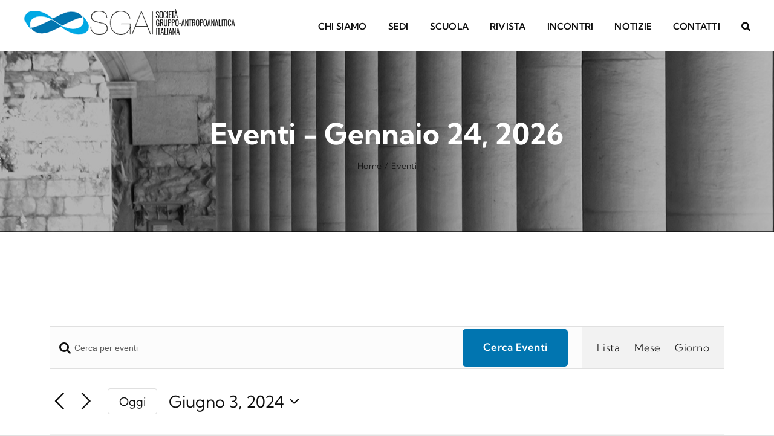

--- FILE ---
content_type: text/html; charset=UTF-8
request_url: https://www.sgai.it/events/2024-06-03/?shortcode=tribe-widget-events-month--1
body_size: 91258
content:
<!DOCTYPE html>
<html class="avada-html-layout-wide avada-html-header-position-top avada-html-is-archive awb-scroll" lang="it-IT" prefix="og: http://ogp.me/ns# fb: http://ogp.me/ns/fb#">
<head>
	<meta http-equiv="X-UA-Compatible" content="IE=edge" />
	<meta http-equiv="Content-Type" content="text/html; charset=utf-8"/>
	<meta name="viewport" content="width=device-width, initial-scale=1" />
	<title>Eventi &#8211; Giugno 3, 2024 &#8211; Sgai</title>
<link rel='stylesheet' id='tribe-events-views-v2-bootstrap-datepicker-styles-css' href='https://www.sgai.it/wp-content/plugins/the-events-calendar/vendor/bootstrap-datepicker/css/bootstrap-datepicker.standalone.min.css?ver=6.5.0.1' type='text/css' media='all' />
<link rel='stylesheet' id='tec-variables-skeleton-css' href='https://www.sgai.it/wp-content/plugins/the-events-calendar/common/src/resources/css/variables-skeleton.min.css?ver=5.2.7' type='text/css' media='all' />
<link rel='stylesheet' id='tribe-common-skeleton-style-css' href='https://www.sgai.it/wp-content/plugins/the-events-calendar/common/src/resources/css/common-skeleton.min.css?ver=5.2.7' type='text/css' media='all' />
<link rel='stylesheet' id='tribe-tooltipster-css-css' href='https://www.sgai.it/wp-content/plugins/the-events-calendar/common/vendor/tooltipster/tooltipster.bundle.min.css?ver=5.2.7' type='text/css' media='all' />
<link rel='stylesheet' id='tribe-events-views-v2-skeleton-css' href='https://www.sgai.it/wp-content/plugins/the-events-calendar/src/resources/css/views-skeleton.min.css?ver=6.5.0.1' type='text/css' media='all' />
<link rel='stylesheet' id='tec-variables-full-css' href='https://www.sgai.it/wp-content/plugins/the-events-calendar/common/src/resources/css/variables-full.min.css?ver=5.2.7' type='text/css' media='all' />
<link rel='stylesheet' id='tribe-common-full-style-css' href='https://www.sgai.it/wp-content/plugins/the-events-calendar/common/src/resources/css/common-full.min.css?ver=5.2.7' type='text/css' media='all' />
<link rel='stylesheet' id='tribe-events-views-v2-full-css' href='https://www.sgai.it/wp-content/plugins/the-events-calendar/src/resources/css/views-full.min.css?ver=6.5.0.1' type='text/css' media='all' />
<link rel='stylesheet' id='tribe-events-views-v2-print-css' href='https://www.sgai.it/wp-content/plugins/the-events-calendar/src/resources/css/views-print.min.css?ver=6.5.0.1' type='text/css' media='print' />
<link rel='stylesheet' id='tribe-events-pro-views-v2-print-css' href='https://www.sgai.it/wp-content/plugins/events-calendar-pro/src/resources/css/views-print.min.css?ver=6.5.0' type='text/css' media='print' />
<meta name='robots' content='max-image-preview:large' />
<link rel="alternate" type="application/rss+xml" title="Sgai &raquo; Feed" href="https://www.sgai.it/feed/" />
<link rel="alternate" type="application/rss+xml" title="Sgai &raquo; Feed dei commenti" href="https://www.sgai.it/comments/feed/" />
<link rel="alternate" type="text/calendar" title="Sgai &raquo; iCal Feed" href="https://www.sgai.it/events/2026-01-24/?ical=1/" />
					<link rel="shortcut icon" href="https://www.sgai.it/wp-content/uploads/2024/05/logo_sgai-1.png" type="image/x-icon" />
		
		
		
				<link rel="alternate" type="application/rss+xml" title="Sgai &raquo; Eventi Feed" href="https://www.sgai.it/events/feed/" />
				
		<meta property="og:locale" content="it_IT"/>
		<meta property="og:type" content="article"/>
		<meta property="og:site_name" content="Sgai"/>
		<meta property="og:title" content="Eventi - Giugno 3, 2024"/>
				<meta property="og:url" content="https://www.sgai.it/event/open-day-torino-1-dic-20-30-22-00/"/>
																				<meta property="og:image" content="https://www.sgai.it/wp-content/uploads/2025/11/IMG_0794.jpeg"/>
		<meta property="og:image:width" content="1032"/>
		<meta property="og:image:height" content="770"/>
		<meta property="og:image:type" content="image/jpeg"/>
				<script type="text/javascript">
/* <![CDATA[ */
window._wpemojiSettings = {"baseUrl":"https:\/\/s.w.org\/images\/core\/emoji\/15.0.3\/72x72\/","ext":".png","svgUrl":"https:\/\/s.w.org\/images\/core\/emoji\/15.0.3\/svg\/","svgExt":".svg","source":{"concatemoji":"https:\/\/www.sgai.it\/wp-includes\/js\/wp-emoji-release.min.js?ver=6.5.4"}};
/*! This file is auto-generated */
!function(i,n){var o,s,e;function c(e){try{var t={supportTests:e,timestamp:(new Date).valueOf()};sessionStorage.setItem(o,JSON.stringify(t))}catch(e){}}function p(e,t,n){e.clearRect(0,0,e.canvas.width,e.canvas.height),e.fillText(t,0,0);var t=new Uint32Array(e.getImageData(0,0,e.canvas.width,e.canvas.height).data),r=(e.clearRect(0,0,e.canvas.width,e.canvas.height),e.fillText(n,0,0),new Uint32Array(e.getImageData(0,0,e.canvas.width,e.canvas.height).data));return t.every(function(e,t){return e===r[t]})}function u(e,t,n){switch(t){case"flag":return n(e,"\ud83c\udff3\ufe0f\u200d\u26a7\ufe0f","\ud83c\udff3\ufe0f\u200b\u26a7\ufe0f")?!1:!n(e,"\ud83c\uddfa\ud83c\uddf3","\ud83c\uddfa\u200b\ud83c\uddf3")&&!n(e,"\ud83c\udff4\udb40\udc67\udb40\udc62\udb40\udc65\udb40\udc6e\udb40\udc67\udb40\udc7f","\ud83c\udff4\u200b\udb40\udc67\u200b\udb40\udc62\u200b\udb40\udc65\u200b\udb40\udc6e\u200b\udb40\udc67\u200b\udb40\udc7f");case"emoji":return!n(e,"\ud83d\udc26\u200d\u2b1b","\ud83d\udc26\u200b\u2b1b")}return!1}function f(e,t,n){var r="undefined"!=typeof WorkerGlobalScope&&self instanceof WorkerGlobalScope?new OffscreenCanvas(300,150):i.createElement("canvas"),a=r.getContext("2d",{willReadFrequently:!0}),o=(a.textBaseline="top",a.font="600 32px Arial",{});return e.forEach(function(e){o[e]=t(a,e,n)}),o}function t(e){var t=i.createElement("script");t.src=e,t.defer=!0,i.head.appendChild(t)}"undefined"!=typeof Promise&&(o="wpEmojiSettingsSupports",s=["flag","emoji"],n.supports={everything:!0,everythingExceptFlag:!0},e=new Promise(function(e){i.addEventListener("DOMContentLoaded",e,{once:!0})}),new Promise(function(t){var n=function(){try{var e=JSON.parse(sessionStorage.getItem(o));if("object"==typeof e&&"number"==typeof e.timestamp&&(new Date).valueOf()<e.timestamp+604800&&"object"==typeof e.supportTests)return e.supportTests}catch(e){}return null}();if(!n){if("undefined"!=typeof Worker&&"undefined"!=typeof OffscreenCanvas&&"undefined"!=typeof URL&&URL.createObjectURL&&"undefined"!=typeof Blob)try{var e="postMessage("+f.toString()+"("+[JSON.stringify(s),u.toString(),p.toString()].join(",")+"));",r=new Blob([e],{type:"text/javascript"}),a=new Worker(URL.createObjectURL(r),{name:"wpTestEmojiSupports"});return void(a.onmessage=function(e){c(n=e.data),a.terminate(),t(n)})}catch(e){}c(n=f(s,u,p))}t(n)}).then(function(e){for(var t in e)n.supports[t]=e[t],n.supports.everything=n.supports.everything&&n.supports[t],"flag"!==t&&(n.supports.everythingExceptFlag=n.supports.everythingExceptFlag&&n.supports[t]);n.supports.everythingExceptFlag=n.supports.everythingExceptFlag&&!n.supports.flag,n.DOMReady=!1,n.readyCallback=function(){n.DOMReady=!0}}).then(function(){return e}).then(function(){var e;n.supports.everything||(n.readyCallback(),(e=n.source||{}).concatemoji?t(e.concatemoji):e.wpemoji&&e.twemoji&&(t(e.twemoji),t(e.wpemoji)))}))}((window,document),window._wpemojiSettings);
/* ]]> */
</script>
<link rel='stylesheet' id='tec-events-pro-archives-style-css' href='https://www.sgai.it/wp-content/plugins/events-calendar-pro/src/resources/css/custom-tables-v1/archives.min.css?ver=6.5.0' type='text/css' media='all' />
<link rel='stylesheet' id='tec-events-pro-single-css' href='https://www.sgai.it/wp-content/plugins/events-calendar-pro/src/resources/css/events-single.min.css?ver=6.5.0' type='text/css' media='all' />
<link rel='stylesheet' id='tribe-events-pro-mini-calendar-block-styles-css' href='https://www.sgai.it/wp-content/plugins/events-calendar-pro/src/resources/css/tribe-events-pro-mini-calendar-block.min.css?ver=6.5.0' type='text/css' media='all' />
<style id='wp-emoji-styles-inline-css' type='text/css'>

	img.wp-smiley, img.emoji {
		display: inline !important;
		border: none !important;
		box-shadow: none !important;
		height: 1em !important;
		width: 1em !important;
		margin: 0 0.07em !important;
		vertical-align: -0.1em !important;
		background: none !important;
		padding: 0 !important;
	}
</style>
<link rel='stylesheet' id='wp-block-library-css' href='https://www.sgai.it/wp-includes/css/dist/block-library/style.min.css?ver=6.5.4' type='text/css' media='all' />
<style id='wp-block-library-theme-inline-css' type='text/css'>
.wp-block-audio figcaption{color:#555;font-size:13px;text-align:center}.is-dark-theme .wp-block-audio figcaption{color:#ffffffa6}.wp-block-audio{margin:0 0 1em}.wp-block-code{border:1px solid #ccc;border-radius:4px;font-family:Menlo,Consolas,monaco,monospace;padding:.8em 1em}.wp-block-embed figcaption{color:#555;font-size:13px;text-align:center}.is-dark-theme .wp-block-embed figcaption{color:#ffffffa6}.wp-block-embed{margin:0 0 1em}.blocks-gallery-caption{color:#555;font-size:13px;text-align:center}.is-dark-theme .blocks-gallery-caption{color:#ffffffa6}.wp-block-image figcaption{color:#555;font-size:13px;text-align:center}.is-dark-theme .wp-block-image figcaption{color:#ffffffa6}.wp-block-image{margin:0 0 1em}.wp-block-pullquote{border-bottom:4px solid;border-top:4px solid;color:currentColor;margin-bottom:1.75em}.wp-block-pullquote cite,.wp-block-pullquote footer,.wp-block-pullquote__citation{color:currentColor;font-size:.8125em;font-style:normal;text-transform:uppercase}.wp-block-quote{border-left:.25em solid;margin:0 0 1.75em;padding-left:1em}.wp-block-quote cite,.wp-block-quote footer{color:currentColor;font-size:.8125em;font-style:normal;position:relative}.wp-block-quote.has-text-align-right{border-left:none;border-right:.25em solid;padding-left:0;padding-right:1em}.wp-block-quote.has-text-align-center{border:none;padding-left:0}.wp-block-quote.is-large,.wp-block-quote.is-style-large,.wp-block-quote.is-style-plain{border:none}.wp-block-search .wp-block-search__label{font-weight:700}.wp-block-search__button{border:1px solid #ccc;padding:.375em .625em}:where(.wp-block-group.has-background){padding:1.25em 2.375em}.wp-block-separator.has-css-opacity{opacity:.4}.wp-block-separator{border:none;border-bottom:2px solid;margin-left:auto;margin-right:auto}.wp-block-separator.has-alpha-channel-opacity{opacity:1}.wp-block-separator:not(.is-style-wide):not(.is-style-dots){width:100px}.wp-block-separator.has-background:not(.is-style-dots){border-bottom:none;height:1px}.wp-block-separator.has-background:not(.is-style-wide):not(.is-style-dots){height:2px}.wp-block-table{margin:0 0 1em}.wp-block-table td,.wp-block-table th{word-break:normal}.wp-block-table figcaption{color:#555;font-size:13px;text-align:center}.is-dark-theme .wp-block-table figcaption{color:#ffffffa6}.wp-block-video figcaption{color:#555;font-size:13px;text-align:center}.is-dark-theme .wp-block-video figcaption{color:#ffffffa6}.wp-block-video{margin:0 0 1em}.wp-block-template-part.has-background{margin-bottom:0;margin-top:0;padding:1.25em 2.375em}
</style>
<style id='classic-theme-styles-inline-css' type='text/css'>
/*! This file is auto-generated */
.wp-block-button__link{color:#fff;background-color:#32373c;border-radius:9999px;box-shadow:none;text-decoration:none;padding:calc(.667em + 2px) calc(1.333em + 2px);font-size:1.125em}.wp-block-file__button{background:#32373c;color:#fff;text-decoration:none}
</style>
<style id='global-styles-inline-css' type='text/css'>
body{--wp--preset--color--black: #000000;--wp--preset--color--cyan-bluish-gray: #abb8c3;--wp--preset--color--white: #ffffff;--wp--preset--color--pale-pink: #f78da7;--wp--preset--color--vivid-red: #cf2e2e;--wp--preset--color--luminous-vivid-orange: #ff6900;--wp--preset--color--luminous-vivid-amber: #fcb900;--wp--preset--color--light-green-cyan: #7bdcb5;--wp--preset--color--vivid-green-cyan: #00d084;--wp--preset--color--pale-cyan-blue: #8ed1fc;--wp--preset--color--vivid-cyan-blue: #0693e3;--wp--preset--color--vivid-purple: #9b51e0;--wp--preset--color--awb-color-1: #ffffff;--wp--preset--color--awb-color-2: #f2f2f2;--wp--preset--color--awb-color-3: #e0e0e0;--wp--preset--color--awb-color-4: #0175b0;--wp--preset--color--awb-color-5: #008ee6;--wp--preset--color--awb-color-6: #4c4c4c;--wp--preset--color--awb-color-7: #262626;--wp--preset--color--awb-color-8: #0f0f0f;--wp--preset--gradient--vivid-cyan-blue-to-vivid-purple: linear-gradient(135deg,rgba(6,147,227,1) 0%,rgb(155,81,224) 100%);--wp--preset--gradient--light-green-cyan-to-vivid-green-cyan: linear-gradient(135deg,rgb(122,220,180) 0%,rgb(0,208,130) 100%);--wp--preset--gradient--luminous-vivid-amber-to-luminous-vivid-orange: linear-gradient(135deg,rgba(252,185,0,1) 0%,rgba(255,105,0,1) 100%);--wp--preset--gradient--luminous-vivid-orange-to-vivid-red: linear-gradient(135deg,rgba(255,105,0,1) 0%,rgb(207,46,46) 100%);--wp--preset--gradient--very-light-gray-to-cyan-bluish-gray: linear-gradient(135deg,rgb(238,238,238) 0%,rgb(169,184,195) 100%);--wp--preset--gradient--cool-to-warm-spectrum: linear-gradient(135deg,rgb(74,234,220) 0%,rgb(151,120,209) 20%,rgb(207,42,186) 40%,rgb(238,44,130) 60%,rgb(251,105,98) 80%,rgb(254,248,76) 100%);--wp--preset--gradient--blush-light-purple: linear-gradient(135deg,rgb(255,206,236) 0%,rgb(152,150,240) 100%);--wp--preset--gradient--blush-bordeaux: linear-gradient(135deg,rgb(254,205,165) 0%,rgb(254,45,45) 50%,rgb(107,0,62) 100%);--wp--preset--gradient--luminous-dusk: linear-gradient(135deg,rgb(255,203,112) 0%,rgb(199,81,192) 50%,rgb(65,88,208) 100%);--wp--preset--gradient--pale-ocean: linear-gradient(135deg,rgb(255,245,203) 0%,rgb(182,227,212) 50%,rgb(51,167,181) 100%);--wp--preset--gradient--electric-grass: linear-gradient(135deg,rgb(202,248,128) 0%,rgb(113,206,126) 100%);--wp--preset--gradient--midnight: linear-gradient(135deg,rgb(2,3,129) 0%,rgb(40,116,252) 100%);--wp--preset--font-size--small: 12.75px;--wp--preset--font-size--medium: 20px;--wp--preset--font-size--large: 25.5px;--wp--preset--font-size--x-large: 42px;--wp--preset--font-size--normal: 17px;--wp--preset--font-size--xlarge: 34px;--wp--preset--font-size--huge: 51px;--wp--preset--spacing--20: 0.44rem;--wp--preset--spacing--30: 0.67rem;--wp--preset--spacing--40: 1rem;--wp--preset--spacing--50: 1.5rem;--wp--preset--spacing--60: 2.25rem;--wp--preset--spacing--70: 3.38rem;--wp--preset--spacing--80: 5.06rem;--wp--preset--shadow--natural: 6px 6px 9px rgba(0, 0, 0, 0.2);--wp--preset--shadow--deep: 12px 12px 50px rgba(0, 0, 0, 0.4);--wp--preset--shadow--sharp: 6px 6px 0px rgba(0, 0, 0, 0.2);--wp--preset--shadow--outlined: 6px 6px 0px -3px rgba(255, 255, 255, 1), 6px 6px rgba(0, 0, 0, 1);--wp--preset--shadow--crisp: 6px 6px 0px rgba(0, 0, 0, 1);}:where(.is-layout-flex){gap: 0.5em;}:where(.is-layout-grid){gap: 0.5em;}body .is-layout-flex{display: flex;}body .is-layout-flex{flex-wrap: wrap;align-items: center;}body .is-layout-flex > *{margin: 0;}body .is-layout-grid{display: grid;}body .is-layout-grid > *{margin: 0;}:where(.wp-block-columns.is-layout-flex){gap: 2em;}:where(.wp-block-columns.is-layout-grid){gap: 2em;}:where(.wp-block-post-template.is-layout-flex){gap: 1.25em;}:where(.wp-block-post-template.is-layout-grid){gap: 1.25em;}.has-black-color{color: var(--wp--preset--color--black) !important;}.has-cyan-bluish-gray-color{color: var(--wp--preset--color--cyan-bluish-gray) !important;}.has-white-color{color: var(--wp--preset--color--white) !important;}.has-pale-pink-color{color: var(--wp--preset--color--pale-pink) !important;}.has-vivid-red-color{color: var(--wp--preset--color--vivid-red) !important;}.has-luminous-vivid-orange-color{color: var(--wp--preset--color--luminous-vivid-orange) !important;}.has-luminous-vivid-amber-color{color: var(--wp--preset--color--luminous-vivid-amber) !important;}.has-light-green-cyan-color{color: var(--wp--preset--color--light-green-cyan) !important;}.has-vivid-green-cyan-color{color: var(--wp--preset--color--vivid-green-cyan) !important;}.has-pale-cyan-blue-color{color: var(--wp--preset--color--pale-cyan-blue) !important;}.has-vivid-cyan-blue-color{color: var(--wp--preset--color--vivid-cyan-blue) !important;}.has-vivid-purple-color{color: var(--wp--preset--color--vivid-purple) !important;}.has-black-background-color{background-color: var(--wp--preset--color--black) !important;}.has-cyan-bluish-gray-background-color{background-color: var(--wp--preset--color--cyan-bluish-gray) !important;}.has-white-background-color{background-color: var(--wp--preset--color--white) !important;}.has-pale-pink-background-color{background-color: var(--wp--preset--color--pale-pink) !important;}.has-vivid-red-background-color{background-color: var(--wp--preset--color--vivid-red) !important;}.has-luminous-vivid-orange-background-color{background-color: var(--wp--preset--color--luminous-vivid-orange) !important;}.has-luminous-vivid-amber-background-color{background-color: var(--wp--preset--color--luminous-vivid-amber) !important;}.has-light-green-cyan-background-color{background-color: var(--wp--preset--color--light-green-cyan) !important;}.has-vivid-green-cyan-background-color{background-color: var(--wp--preset--color--vivid-green-cyan) !important;}.has-pale-cyan-blue-background-color{background-color: var(--wp--preset--color--pale-cyan-blue) !important;}.has-vivid-cyan-blue-background-color{background-color: var(--wp--preset--color--vivid-cyan-blue) !important;}.has-vivid-purple-background-color{background-color: var(--wp--preset--color--vivid-purple) !important;}.has-black-border-color{border-color: var(--wp--preset--color--black) !important;}.has-cyan-bluish-gray-border-color{border-color: var(--wp--preset--color--cyan-bluish-gray) !important;}.has-white-border-color{border-color: var(--wp--preset--color--white) !important;}.has-pale-pink-border-color{border-color: var(--wp--preset--color--pale-pink) !important;}.has-vivid-red-border-color{border-color: var(--wp--preset--color--vivid-red) !important;}.has-luminous-vivid-orange-border-color{border-color: var(--wp--preset--color--luminous-vivid-orange) !important;}.has-luminous-vivid-amber-border-color{border-color: var(--wp--preset--color--luminous-vivid-amber) !important;}.has-light-green-cyan-border-color{border-color: var(--wp--preset--color--light-green-cyan) !important;}.has-vivid-green-cyan-border-color{border-color: var(--wp--preset--color--vivid-green-cyan) !important;}.has-pale-cyan-blue-border-color{border-color: var(--wp--preset--color--pale-cyan-blue) !important;}.has-vivid-cyan-blue-border-color{border-color: var(--wp--preset--color--vivid-cyan-blue) !important;}.has-vivid-purple-border-color{border-color: var(--wp--preset--color--vivid-purple) !important;}.has-vivid-cyan-blue-to-vivid-purple-gradient-background{background: var(--wp--preset--gradient--vivid-cyan-blue-to-vivid-purple) !important;}.has-light-green-cyan-to-vivid-green-cyan-gradient-background{background: var(--wp--preset--gradient--light-green-cyan-to-vivid-green-cyan) !important;}.has-luminous-vivid-amber-to-luminous-vivid-orange-gradient-background{background: var(--wp--preset--gradient--luminous-vivid-amber-to-luminous-vivid-orange) !important;}.has-luminous-vivid-orange-to-vivid-red-gradient-background{background: var(--wp--preset--gradient--luminous-vivid-orange-to-vivid-red) !important;}.has-very-light-gray-to-cyan-bluish-gray-gradient-background{background: var(--wp--preset--gradient--very-light-gray-to-cyan-bluish-gray) !important;}.has-cool-to-warm-spectrum-gradient-background{background: var(--wp--preset--gradient--cool-to-warm-spectrum) !important;}.has-blush-light-purple-gradient-background{background: var(--wp--preset--gradient--blush-light-purple) !important;}.has-blush-bordeaux-gradient-background{background: var(--wp--preset--gradient--blush-bordeaux) !important;}.has-luminous-dusk-gradient-background{background: var(--wp--preset--gradient--luminous-dusk) !important;}.has-pale-ocean-gradient-background{background: var(--wp--preset--gradient--pale-ocean) !important;}.has-electric-grass-gradient-background{background: var(--wp--preset--gradient--electric-grass) !important;}.has-midnight-gradient-background{background: var(--wp--preset--gradient--midnight) !important;}.has-small-font-size{font-size: var(--wp--preset--font-size--small) !important;}.has-medium-font-size{font-size: var(--wp--preset--font-size--medium) !important;}.has-large-font-size{font-size: var(--wp--preset--font-size--large) !important;}.has-x-large-font-size{font-size: var(--wp--preset--font-size--x-large) !important;}
.wp-block-navigation a:where(:not(.wp-element-button)){color: inherit;}
:where(.wp-block-post-template.is-layout-flex){gap: 1.25em;}:where(.wp-block-post-template.is-layout-grid){gap: 1.25em;}
:where(.wp-block-columns.is-layout-flex){gap: 2em;}:where(.wp-block-columns.is-layout-grid){gap: 2em;}
.wp-block-pullquote{font-size: 1.5em;line-height: 1.6;}
</style>
<link rel='stylesheet' id='contact-form-7-css' href='https://www.sgai.it/wp-content/plugins/contact-form-7/includes/css/styles.css?ver=5.9.5' type='text/css' media='all' />
<link rel='stylesheet' id='tribe-events-v2-single-skeleton-css' href='https://www.sgai.it/wp-content/plugins/the-events-calendar/src/resources/css/tribe-events-single-skeleton.min.css?ver=6.5.0.1' type='text/css' media='all' />
<link rel='stylesheet' id='tribe-events-v2-single-skeleton-full-css' href='https://www.sgai.it/wp-content/plugins/the-events-calendar/src/resources/css/tribe-events-single-full.min.css?ver=6.5.0.1' type='text/css' media='all' />
<link rel='stylesheet' id='tec-events-elementor-widgets-base-styles-css' href='https://www.sgai.it/wp-content/plugins/the-events-calendar/src/resources/css/integrations/plugins/elementor/widgets/widget-base.min.css?ver=6.5.0.1' type='text/css' media='all' />
<link rel='stylesheet' id='dflip-style-css' href='https://www.sgai.it/wp-content/plugins/3d-flipbook-dflip-lite/assets/css/dflip.min.css?ver=2.2.32' type='text/css' media='all' />
<link rel='stylesheet' id='fusion-dynamic-css-css' href='https://www.sgai.it/wp-content/uploads/fusion-styles/42b039cb6e684697191bd4d2a7bed618.min.css?ver=3.11.8' type='text/css' media='all' />
<script type="text/javascript" src="https://www.sgai.it/wp-includes/js/jquery/jquery.min.js?ver=3.7.1" id="jquery-core-js"></script>
<script type="text/javascript" src="https://www.sgai.it/wp-includes/js/jquery/jquery-migrate.min.js?ver=3.4.1" id="jquery-migrate-js"></script>
<script type="text/javascript" src="https://www.sgai.it/wp-content/plugins/the-events-calendar/common/src/resources/js/tribe-common.min.js?ver=5.2.7" id="tribe-common-js"></script>
<script type="text/javascript" src="https://www.sgai.it/wp-content/plugins/the-events-calendar/src/resources/js/views/breakpoints.min.js?ver=6.5.0.1" id="tribe-events-views-v2-breakpoints-js"></script>
<link rel="https://api.w.org/" href="https://www.sgai.it/wp-json/" /><link rel="EditURI" type="application/rsd+xml" title="RSD" href="https://www.sgai.it/xmlrpc.php?rsd" />
<meta name="generator" content="WordPress 6.5.4" />
<meta name="tec-api-version" content="v1"><meta name="tec-api-origin" content="https://www.sgai.it"><link rel="alternate" href="https://www.sgai.it/wp-json/tribe/events/v1/" /><link rel="preload" href="https://www.sgai.it/wp-content/themes/Avada/includes/lib/assets/fonts/icomoon/awb-icons.woff" as="font" type="font/woff" crossorigin><link rel="preload" href="//www.sgai.it/wp-content/themes/Avada/includes/lib/assets/fonts/fontawesome/webfonts/fa-brands-400.woff2" as="font" type="font/woff2" crossorigin><link rel="preload" href="//www.sgai.it/wp-content/themes/Avada/includes/lib/assets/fonts/fontawesome/webfonts/fa-regular-400.woff2" as="font" type="font/woff2" crossorigin><link rel="preload" href="//www.sgai.it/wp-content/themes/Avada/includes/lib/assets/fonts/fontawesome/webfonts/fa-solid-900.woff2" as="font" type="font/woff2" crossorigin><style type="text/css" id="css-fb-visibility">@media screen and (max-width: 800px){.fusion-no-small-visibility{display:none !important;}body .sm-text-align-center{text-align:center !important;}body .sm-text-align-left{text-align:left !important;}body .sm-text-align-right{text-align:right !important;}body .sm-flex-align-center{justify-content:center !important;}body .sm-flex-align-flex-start{justify-content:flex-start !important;}body .sm-flex-align-flex-end{justify-content:flex-end !important;}body .sm-mx-auto{margin-left:auto !important;margin-right:auto !important;}body .sm-ml-auto{margin-left:auto !important;}body .sm-mr-auto{margin-right:auto !important;}body .fusion-absolute-position-small{position:absolute;top:auto;width:100%;}.awb-sticky.awb-sticky-small{ position: sticky; top: var(--awb-sticky-offset,0); }}@media screen and (min-width: 801px) and (max-width: 1100px){.fusion-no-medium-visibility{display:none !important;}body .md-text-align-center{text-align:center !important;}body .md-text-align-left{text-align:left !important;}body .md-text-align-right{text-align:right !important;}body .md-flex-align-center{justify-content:center !important;}body .md-flex-align-flex-start{justify-content:flex-start !important;}body .md-flex-align-flex-end{justify-content:flex-end !important;}body .md-mx-auto{margin-left:auto !important;margin-right:auto !important;}body .md-ml-auto{margin-left:auto !important;}body .md-mr-auto{margin-right:auto !important;}body .fusion-absolute-position-medium{position:absolute;top:auto;width:100%;}.awb-sticky.awb-sticky-medium{ position: sticky; top: var(--awb-sticky-offset,0); }}@media screen and (min-width: 1101px){.fusion-no-large-visibility{display:none !important;}body .lg-text-align-center{text-align:center !important;}body .lg-text-align-left{text-align:left !important;}body .lg-text-align-right{text-align:right !important;}body .lg-flex-align-center{justify-content:center !important;}body .lg-flex-align-flex-start{justify-content:flex-start !important;}body .lg-flex-align-flex-end{justify-content:flex-end !important;}body .lg-mx-auto{margin-left:auto !important;margin-right:auto !important;}body .lg-ml-auto{margin-left:auto !important;}body .lg-mr-auto{margin-right:auto !important;}body .fusion-absolute-position-large{position:absolute;top:auto;width:100%;}.awb-sticky.awb-sticky-large{ position: sticky; top: var(--awb-sticky-offset,0); }}</style><meta name="generator" content="Elementor 3.21.8; features: e_optimized_assets_loading; settings: css_print_method-external, google_font-enabled, font_display-swap">

<link rel="canonical" id="tec-seo-meta-tag" href="https://www.sgai.it/events/2024-06-03/" />
		<script type="text/javascript">
			var doc = document.documentElement;
			doc.setAttribute( 'data-useragent', navigator.userAgent );
		</script>
		
	</head>

<body class="archive post-type-archive post-type-archive-tribe_events tribe-events-page-template tribe-no-js tribe-filter-live awb-no-sidebars fusion-image-hovers fusion-pagination-sizing fusion-button_type-flat fusion-button_span-no fusion-button_gradient-linear avada-image-rollover-circle-yes avada-image-rollover-yes avada-image-rollover-direction-left fusion-body ltr fusion-sticky-header no-tablet-sticky-header no-mobile-sticky-header no-mobile-slidingbar no-mobile-totop avada-has-rev-slider-styles fusion-disable-outline fusion-sub-menu-fade mobile-logo-pos-left layout-wide-mode avada-has-boxed-modal-shadow-none layout-scroll-offset-full avada-has-zero-margin-offset-top fusion-top-header menu-text-align-center mobile-menu-design-classic fusion-show-pagination-text fusion-header-layout-v1 avada-responsive avada-footer-fx-none avada-menu-highlight-style-bar fusion-search-form-clean fusion-main-menu-search-overlay fusion-avatar-circle avada-dropdown-styles avada-blog-layout-large avada-blog-archive-layout-large avada-ec-not-100-width avada-ec-meta-layout-sidebar avada-header-shadow-no avada-menu-icon-position-left avada-has-megamenu-shadow avada-has-mobile-menu-search avada-has-main-nav-search-icon avada-has-breadcrumb-mobile-hidden avada-has-titlebar-bar_and_content avada-header-border-color-full-transparent avada-has-pagination-width_height avada-flyout-menu-direction-fade avada-ec-views-v2 awb-link-decoration elementor-default elementor-kit-8" data-awb-post-id="16190">
		<a class="skip-link screen-reader-text" href="#content">Skip to content</a>

	<div id="boxed-wrapper">
		
		<div id="wrapper" class="fusion-wrapper">
			<div id="home" style="position:relative;top:-1px;"></div>
							
					
			<header class="fusion-header-wrapper">
				<div class="fusion-header-v1 fusion-logo-alignment fusion-logo-left fusion-sticky-menu- fusion-sticky-logo- fusion-mobile-logo-  fusion-mobile-menu-design-classic">
					<div class="fusion-header-sticky-height"></div>
<div class="fusion-header">
	<div class="fusion-row">
					<div class="fusion-logo" data-margin-top="15px" data-margin-bottom="15px" data-margin-left="0px" data-margin-right="0px">
			<a class="fusion-logo-link"  href="https://www.sgai.it/" >

						<!-- standard logo -->
			<img src="https://www.sgai.it/wp-content/uploads/2024/05/logo_sgai-2.png" srcset="https://www.sgai.it/wp-content/uploads/2024/05/logo_sgai-2.png 1x" width="350" height="43" alt="Sgai Logo" data-retina_logo_url="" class="fusion-standard-logo" />

			
					</a>
		</div>		<nav class="fusion-main-menu" aria-label="Main Menu"><div class="fusion-overlay-search">		<form role="search" class="searchform fusion-search-form  fusion-search-form-clean" method="get" action="https://www.sgai.it/">
			<div class="fusion-search-form-content">

				
				<div class="fusion-search-field search-field">
					<label><span class="screen-reader-text">Search for:</span>
													<input type="search" value="" name="s" class="s" placeholder="Search..." required aria-required="true" aria-label="Search..."/>
											</label>
				</div>
				<div class="fusion-search-button search-button">
					<input type="submit" class="fusion-search-submit searchsubmit" aria-label="Search" value="&#xf002;" />
									</div>

				
			</div>


			
		</form>
		<div class="fusion-search-spacer"></div><a href="#" role="button" aria-label="Close Search" class="fusion-close-search"></a></div><ul id="menu-principale" class="fusion-menu"><li  id="menu-item-13886"  class="menu-item menu-item-type-custom menu-item-object-custom menu-item-has-children menu-item-13886 fusion-dropdown-menu"  data-item-id="13886"><a  href="#" class="fusion-bar-highlight"><span class="menu-text">CHI SIAMO</span></a><ul class="sub-menu"><li  id="menu-item-13887"  class="menu-item menu-item-type-post_type menu-item-object-page menu-item-13887 fusion-dropdown-submenu" ><a  href="https://www.sgai.it/presentazione/" class="fusion-bar-highlight"><span>Presentazione</span></a></li><li  id="menu-item-14142"  class="menu-item menu-item-type-post_type menu-item-object-page menu-item-14142 fusion-dropdown-submenu" ><a  href="https://www.sgai.it/cariche-sociali/" class="fusion-bar-highlight"><span>Cariche Sociali</span></a></li><li  id="menu-item-13888"  class="menu-item menu-item-type-post_type menu-item-object-page menu-item-13888 fusion-dropdown-submenu" ><a  href="https://www.sgai.it/profilo-scientifico/" class="fusion-bar-highlight"><span>Profilo Scientifico</span></a></li><li  id="menu-item-13889"  class="menu-item menu-item-type-post_type menu-item-object-page menu-item-13889 fusion-dropdown-submenu" ><a  href="https://www.sgai.it/profilo-storico/" class="fusion-bar-highlight"><span>Profilo storico</span></a></li><li  id="menu-item-13999"  class="menu-item menu-item-type-post_type menu-item-object-page menu-item-13999 fusion-dropdown-submenu" ><a  href="https://www.sgai.it/modello-teorico/" class="fusion-bar-highlight"><span>Modello Teorico</span></a></li><li  id="menu-item-13891"  class="menu-item menu-item-type-post_type menu-item-object-page menu-item-13891 fusion-dropdown-submenu" ><a  href="https://www.sgai.it/regolamento-sgai/" class="fusion-bar-highlight"><span>Statuto e Regolamento</span></a></li></ul></li><li  id="menu-item-13978"  class="menu-item menu-item-type-custom menu-item-object-custom menu-item-has-children menu-item-13978 fusion-dropdown-menu"  data-item-id="13978"><a  href="#" class="fusion-bar-highlight"><span class="menu-text">SEDI</span></a><ul class="sub-menu"><li  id="menu-item-13974"  class="menu-item menu-item-type-post_type menu-item-object-page menu-item-13974 fusion-dropdown-submenu" ><a  href="https://www.sgai.it/sezione-di-milano/" class="fusion-bar-highlight"><span>Milano</span></a></li><li  id="menu-item-13973"  class="menu-item menu-item-type-post_type menu-item-object-page menu-item-has-children menu-item-13973 fusion-dropdown-submenu" ><a  href="https://www.sgai.it/sede-di-palermo/" class="fusion-bar-highlight"><span>Palermo</span></a><ul class="sub-menu"><li  id="menu-item-14149"  class="menu-item menu-item-type-post_type menu-item-object-page menu-item-14149" ><a  href="https://www.sgai.it/come-partecipare/" class="fusion-bar-highlight"><span>Come partecipare</span></a></li></ul></li><li  id="menu-item-13976"  class="menu-item menu-item-type-post_type menu-item-object-page menu-item-13976 fusion-dropdown-submenu" ><a  href="https://www.sgai.it/sezione-di-roma/" class="fusion-bar-highlight"><span>Roma</span></a></li><li  id="menu-item-13977"  class="menu-item menu-item-type-post_type menu-item-object-page menu-item-13977 fusion-dropdown-submenu" ><a  href="https://www.sgai.it/sezione-di-torino/" class="fusion-bar-highlight"><span>Torino</span></a></li></ul></li><li  id="menu-item-13968"  class="menu-item menu-item-type-custom menu-item-object-custom menu-item-has-children menu-item-13968 fusion-dropdown-menu"  data-item-id="13968"><a  href="#" class="fusion-bar-highlight"><span class="menu-text">SCUOLA</span></a><ul class="sub-menu"><li  id="menu-item-13998"  class="menu-item menu-item-type-post_type menu-item-object-page menu-item-13998 fusion-dropdown-submenu" ><a  href="https://www.sgai.it/progetto-formativo/" class="fusion-bar-highlight"><span>Progetto Formativo</span></a></li><li  id="menu-item-13969"  class="menu-item menu-item-type-post_type menu-item-object-page menu-item-13969 fusion-dropdown-submenu" ><a  href="https://www.sgai.it/igam/" class="fusion-bar-highlight"><span>Istituto di Milano</span></a></li><li  id="menu-item-13970"  class="menu-item menu-item-type-post_type menu-item-object-page menu-item-13970 fusion-dropdown-submenu" ><a  href="https://www.sgai.it/scuola-igar/" class="fusion-bar-highlight"><span>Istituto di Roma</span></a></li><li  id="menu-item-13971"  class="menu-item menu-item-type-post_type menu-item-object-page menu-item-13971 fusion-dropdown-submenu" ><a  href="https://www.sgai.it/scuola-igat/" class="fusion-bar-highlight"><span>Istituto di Torino</span></a></li><li  id="menu-item-13972"  class="menu-item menu-item-type-post_type menu-item-object-page menu-item-13972 fusion-dropdown-submenu" ><a  href="https://www.sgai.it/sgai-palermo/" class="fusion-bar-highlight"><span>Istituto di Palermo</span></a></li><li  id="menu-item-15724"  class="menu-item menu-item-type-post_type menu-item-object-page menu-item-15724 fusion-dropdown-submenu" ><a  href="https://www.sgai.it/ordinamento-didattico/" class="fusion-bar-highlight"><span>Ordinamento Didattico</span></a></li><li  id="menu-item-13997"  class="menu-item menu-item-type-post_type menu-item-object-page menu-item-13997 fusion-dropdown-submenu" ><a  href="https://www.sgai.it/documento-di-trasparenza/" class="fusion-bar-highlight"><span>Documento di trasparenza</span></a></li></ul></li><li  id="menu-item-14002"  class="menu-item menu-item-type-custom menu-item-object-custom menu-item-has-children menu-item-14002 fusion-dropdown-menu"  data-item-id="14002"><a  href="#" class="fusion-bar-highlight"><span class="menu-text">RIVISTA</span></a><ul class="sub-menu"><li  id="menu-item-14000"  class="menu-item menu-item-type-post_type menu-item-object-page menu-item-14000 fusion-dropdown-submenu" ><a  href="https://www.sgai.it/antropoanalisi-2/" class="fusion-bar-highlight"><span>Antropoanalisi</span></a></li><li  id="menu-item-14003"  class="menu-item menu-item-type-post_type menu-item-object-page menu-item-14003 fusion-dropdown-submenu" ><a  href="https://www.sgai.it/antropoanalisi-rivista-online/" class="fusion-bar-highlight"><span>Rivista online</span></a></li></ul></li><li  id="menu-item-13984"  class="menu-item menu-item-type-post_type menu-item-object-page menu-item-13984"  data-item-id="13984"><a  href="https://www.sgai.it/incontri/" class="fusion-bar-highlight"><span class="menu-text">INCONTRI</span></a></li><li  id="menu-item-13985"  class="menu-item menu-item-type-post_type menu-item-object-page menu-item-13985"  data-item-id="13985"><a  href="https://www.sgai.it/notizie/" class="fusion-bar-highlight"><span class="menu-text">Notizie</span></a></li><li  id="menu-item-13995"  class="menu-item menu-item-type-post_type menu-item-object-page menu-item-has-children menu-item-13995 fusion-dropdown-menu"  data-item-id="13995"><a  href="https://www.sgai.it/contatti/" class="fusion-bar-highlight"><span class="menu-text">Contatti</span></a><ul class="sub-menu"><li  id="menu-item-14146"  class="menu-item menu-item-type-post_type menu-item-object-page menu-item-14146 fusion-dropdown-submenu" ><a  href="https://www.sgai.it/soci/" class="fusion-bar-highlight"><span>Soci</span></a></li><li  id="menu-item-14212"  class="menu-item menu-item-type-post_type menu-item-object-page menu-item-14212 fusion-dropdown-submenu" ><a  href="https://www.sgai.it/privacy-policy-2/" class="fusion-bar-highlight"><span>Privacy policy</span></a></li></ul></li><li class="fusion-custom-menu-item fusion-main-menu-search fusion-search-overlay"><a class="fusion-main-menu-icon fusion-bar-highlight" href="#" aria-label="Search" data-title="Search" title="Search" role="button" aria-expanded="false"></a></li></ul></nav>
<nav class="fusion-mobile-nav-holder fusion-mobile-menu-text-align-left" aria-label="Main Menu Mobile"></nav>

		
<div class="fusion-clearfix"></div>
<div class="fusion-mobile-menu-search">
			<form role="search" class="searchform fusion-search-form  fusion-search-form-clean" method="get" action="https://www.sgai.it/">
			<div class="fusion-search-form-content">

				
				<div class="fusion-search-field search-field">
					<label><span class="screen-reader-text">Search for:</span>
													<input type="search" value="" name="s" class="s" placeholder="Search..." required aria-required="true" aria-label="Search..."/>
											</label>
				</div>
				<div class="fusion-search-button search-button">
					<input type="submit" class="fusion-search-submit searchsubmit" aria-label="Search" value="&#xf002;" />
									</div>

				
			</div>


			
		</form>
		</div>
			</div>
</div>
				</div>
				<div class="fusion-clearfix"></div>
			</header>
								
							<div id="sliders-container" class="fusion-slider-visibility">
					</div>
				
					
							
			<section class="avada-page-titlebar-wrapper" aria-label="Page Title Bar">
	<div class="fusion-page-title-bar fusion-page-title-bar-none fusion-page-title-bar-center">
		<div class="fusion-page-title-row">
			<div class="fusion-page-title-wrapper">
				<div class="fusion-page-title-captions">

																							<h1 class="entry-title">Eventi - Gennaio 24, 2026</h1>

											
																		<div class="fusion-page-title-secondary">
								<nav class="fusion-breadcrumbs" ara-label="Breadcrumb"><ol class="awb-breadcrumb-list"><li class="fusion-breadcrumb-item awb-breadcrumb-sep" ><a href="https://www.sgai.it" class="fusion-breadcrumb-link"><span >Home</span></a></li><li class="fusion-breadcrumb-item" ><span >Eventi</span></li></ol></nav>							</div>
											
				</div>

				
			</div>
		</div>
	</div>
</section>

						<main id="main" class="clearfix ">
				<div class="fusion-row" style="">
<section id="content" style="">
	<div
	 class="tribe-common tribe-events tribe-events-view tribe-events-view--day alignwide" 	data-js="tribe-events-view"
	data-view-rest-url="https://www.sgai.it/wp-json/tribe/views/v2/html"
	data-view-rest-method="POST"
	data-view-manage-url="1"
				data-view-breakpoint-pointer="f8477977-a41b-47b5-bccf-1a2626a0fd15"
	>
	<div class="tribe-common-l-container tribe-events-l-container">
		<div
	class="tribe-events-view-loader tribe-common-a11y-hidden"
	role="alert"
	aria-live="polite"
>
	<span class="tribe-events-view-loader__text tribe-common-a11y-visual-hide">
		Pagina di caricamento	</span>
	<div class="tribe-events-view-loader__dots tribe-common-c-loader">
		<svg  class="tribe-common-c-svgicon tribe-common-c-svgicon--dot tribe-common-c-loader__dot tribe-common-c-loader__dot--first"  viewBox="0 0 15 15" xmlns="http://www.w3.org/2000/svg"><circle cx="7.5" cy="7.5" r="7.5"/></svg>
		<svg  class="tribe-common-c-svgicon tribe-common-c-svgicon--dot tribe-common-c-loader__dot tribe-common-c-loader__dot--second"  viewBox="0 0 15 15" xmlns="http://www.w3.org/2000/svg"><circle cx="7.5" cy="7.5" r="7.5"/></svg>
		<svg  class="tribe-common-c-svgicon tribe-common-c-svgicon--dot tribe-common-c-loader__dot tribe-common-c-loader__dot--third"  viewBox="0 0 15 15" xmlns="http://www.w3.org/2000/svg"><circle cx="7.5" cy="7.5" r="7.5"/></svg>
	</div>
</div>

		<script type="application/ld+json">
[{"@context":"http://schema.org","@type":"Event","name":"OPEN DAY SCUOLA DI TORINO  on-line","description":"&lt;p&gt;Open Day Scuola 2024-2025 Marted\u00ed 5 novembre ore 20.50 Online [&hellip;]&lt;/p&gt;\\n","url":"https://www.sgai.it/event/open-day-scuola-di-torino-online/","eventAttendanceMode":"https://schema.org/OfflineEventAttendanceMode","eventStatus":"https://schema.org/EventScheduled","startDate":"2024-11-05T20:50:00+01:00","endDate":"2024-11-05T23:00:00+01:00","performer":"Organization"},{"@context":"http://schema.org","@type":"Event","name":"14 NOVEMBRE OPEN DAY SCUOLA DI TORINO in presenza","description":"&lt;p&gt;Gioved\u00ed 14 Novembre ore 19-20.30. Centro Studi Sereno\u00a0Regis, Via\u00a0Garibaldi 13, [&hellip;]&lt;/p&gt;\\n","image":"https://www.sgai.it/wp-content/uploads/2024/11/Open-Day-Scuola-2024-2025.jpg","url":"https://www.sgai.it/event/14-novembre-open-day-scuola-di-torino-in-presenza/","eventAttendanceMode":"https://schema.org/OfflineEventAttendanceMode","eventStatus":"https://schema.org/EventScheduled","startDate":"2024-11-14T19:00:00+01:00","endDate":"2024-11-14T20:30:00+01:00","performer":"Organization"},{"@context":"http://schema.org","@type":"Event","name":"Formarsi in relazione. Supervisione clinica in gruppo","description":"&lt;p&gt;La SGAI Milano propone un ciclo di 8 incontri di [&hellip;]&lt;/p&gt;\\n","image":"https://www.sgai.it/wp-content/uploads/2024/02/SGAI-24-Volantino-Supervisioni_page-0001-scaled-1.jpg","url":"https://www.sgai.it/event/formarsi-in-relazione-supervisione-clinica-in-gruppo/","eventAttendanceMode":"https://schema.org/OfflineEventAttendanceMode","eventStatus":"https://schema.org/EventScheduled","startDate":"2024-11-16T09:30:00+01:00","endDate":"2024-11-16T13:30:00+01:00","location":false,"performer":"Organization"},{"@context":"http://schema.org","@type":"Event","name":"30 Novembre on-line: &#8220;Nomadismi di genere nell&#8217;et\u00e0 post-narcisistica&#8221; a cura di RITA CORSA","description":"&lt;p&gt;Sabato 30 novembre 2024 ore 11.30 -13.30 la\u00a0SGAI Nazionale in [&hellip;]&lt;/p&gt;\\n","image":"https://www.sgai.it/wp-content/uploads/2024/11/Copia-di-Copia-di-Copia-di-Sabato-19-dicembre-2020-alle-ore-12.00-La-SGAI-Sezione-Napoletana-organizza-il-seminario-online.jpg","url":"https://www.sgai.it/event/30-novembre-on-line-nomadismi-di-genere-nelleta-post-narcisistica-a-cura-di-rita-corsa/","eventAttendanceMode":"https://schema.org/OfflineEventAttendanceMode","eventStatus":"https://schema.org/EventScheduled","startDate":"2024-11-30T11:30:00+01:00","endDate":"2024-11-30T14:00:00+01:00","performer":"Organization"},{"@context":"http://schema.org","@type":"Event","name":"Aperte le iscrizioni 2026 presso l&#8217;Istituto di Roma, borse di studio extra per pre-iscrizioni entro il 31/08/2025","description":"&lt;p&gt;https://www.sgai.it/aperte-le-iscrizioni-2026-istituto-di-roma-borsa-di-studio-extra-per-chi-si-pre-iscrive-entro-il-31-08-25/&lt;/p&gt;\\n","image":"https://www.sgai.it/wp-content/uploads/2025/07/6136a232-2a67-49ff-b70d-999ba36118a6.jpg","url":"https://www.sgai.it/event/aperte-le-iscrizioni-2026-presso-listituto-di-roma-borse-di-studio-extra-per-pre-iscrizioni-entro-il-31-08-2025/","eventAttendanceMode":"https://schema.org/OfflineEventAttendanceMode","eventStatus":"https://schema.org/EventScheduled","startDate":"2025-07-14T08:00:00+02:00","endDate":"2025-07-14T17:00:00+02:00","performer":"Organization"},{"@context":"http://schema.org","@type":"Event","name":"Open Day Scuola di Specializzazione in Psicoterapia &#8211; Istituto di Roma","description":"&lt;p&gt;Venerd\u00ec 7 Novembre on-line dalle 18.30 alle 20.30&lt;/p&gt;\\n","image":"https://www.sgai.it/wp-content/uploads/2025/11/open-day-SGAI.jpg","url":"https://www.sgai.it/event/open-day-scuola-di-specializzazione-in-psicoterapia-istituto-di-roma/","eventAttendanceMode":"https://schema.org/OfflineEventAttendanceMode","eventStatus":"https://schema.org/EventScheduled","startDate":"2025-11-05T08:00:00+01:00","endDate":"2025-11-05T17:00:00+01:00","location":{"@type":"Place","name":"Sgai Roma","description":"","url":"https://www.sgai.it/luogo/sgai-roma/","address":{"@type":"PostalAddress","streetAddress":"Viale Parioli 90","addressLocality":"Roma"},"telephone":"","sameAs":""},"performer":"Organization"},{"@context":"http://schema.org","@type":"Event","name":"29 Novembre 2025, Roma &#8220;Limiti, orizzonti, confini&#8221; &#8211; Seminario in presenza con ECM, relatori: Antonio De Luca, Fabian Oscar Ottaviano, Elisabetta Sansone","description":"&lt;p&gt;Scarica qui la brochure con il programma e le informazioni [&hellip;]&lt;/p&gt;\\n","image":"https://www.sgai.it/wp-content/uploads/2025/07/Seminario-29.11-Limiti-orizzonti-confini-versione-mail_pages-to-jpg-0001.jpg","url":"https://www.sgai.it/event/29-novembre-2025-roma-limiti-orizzonti-confini-seminario-in-presenza-con-ecm-relatori-antonio-de-luca-fabian-oscar-ottaviano-elisabetta-sansone/","eventAttendanceMode":"https://schema.org/OfflineEventAttendanceMode","eventStatus":"https://schema.org/EventScheduled","startDate":"2025-11-29T09:30:00+01:00","endDate":"2025-11-29T19:30:00+01:00","location":{"@type":"Place","name":"SGAI","description":"","url":"https://www.sgai.it/luogo/sgai/","address":{"@type":"PostalAddress","streetAddress":"Viale Parioli 90","addressLocality":"Roma"},"telephone":"","sameAs":""},"performer":"Organization"},{"@context":"http://schema.org","@type":"Event","name":"Open Day Torino 1 dic 20.30-22.00","description":"","image":"https://www.sgai.it/wp-content/uploads/2025/11/IMG_0794.jpeg","url":"https://www.sgai.it/event/open-day-torino-1-dic-20-30-22-00/","eventAttendanceMode":"https://schema.org/OfflineEventAttendanceMode","eventStatus":"https://schema.org/EventScheduled","startDate":"2025-12-01T20:30:00+01:00","endDate":"2025-12-01T22:00:00+01:00","performer":"Organization"}]
</script>
		<script data-js="tribe-events-view-data" type="application/json">
	{"slug":"day","prev_url":"https:\/\/www.sgai.it\/events\/2024-06-02\/","next_url":"https:\/\/www.sgai.it\/events\/2024-06-04\/","view_class":"Tribe\\Events\\Views\\V2\\Views\\Day_View","view_slug":"day","view_label":"Giorno","title":"Eventi \u2013 Sgai","events":[],"url":"https:\/\/www.sgai.it\/events\/2024-06-03\/","url_event_date":"2024-06-03","bar":{"keyword":"","date":"2024-06-03"},"today":"2026-01-24 00:00:00","now":"2026-01-24 16:57:52","rest_url":"https:\/\/www.sgai.it\/wp-json\/tribe\/views\/v2\/html","rest_method":"POST","rest_nonce":"","should_manage_url":true,"today_url":"https:\/\/www.sgai.it\/events\/oggi\/?shortcode=tribe-widget-events-month--1","today_title":"Clicca per selezionare la data di oggi","today_label":"Oggi","prev_label":"2024-06-02","next_label":"2024-06-04","date_formats":{"compact":"n\/j\/Y","month_and_year_compact":"n\/j\/Y","month_and_year":"F Y","time_range_separator":" - ","date_time_separator":" @ "},"messages":{"notice":["Nessun eventi in programma per Giugno 3, 2024. Vai ai <a href=\"https:\/\/www.sgai.it\/events\/2024-11-05\/\" class=\"tribe-events-c-messages__message-list-item-link tribe-common-anchor-thin-alt\" data-js=\"tribe-events-view-link\">prossimi eventi in programma eventi<\/a>."]},"start_of_week":"1","header_title":"","header_title_element":"h1","content_title":"","breadcrumbs":[],"before_events":"","after_events":"","display_events_bar":true,"disable_event_search":false,"live_refresh":true,"ical":{"display_link":true,"link":{"url":"https:\/\/www.sgai.it\/events\/2024-06-03\/?ical=1","text":"Esporta Eventi","title":"Usa questo per condividere i dati del calendario con Google Calendar, Apple iCal e altre applicazioni compatibili"}},"container_classes":["tribe-common","tribe-events","tribe-events-view","tribe-events-view--day","alignwide"],"container_data":[],"is_past":false,"breakpoints":{"xsmall":500,"medium":768,"full":960},"breakpoint_pointer":"f8477977-a41b-47b5-bccf-1a2626a0fd15","is_initial_load":true,"public_views":{"list":{"view_class":"Tribe\\Events\\Views\\V2\\Views\\List_View","view_url":"https:\/\/www.sgai.it\/events\/elenco\/?tribe-bar-date=2024-06-03","view_label":"Lista"},"month":{"view_class":"Tribe\\Events\\Views\\V2\\Views\\Month_View","view_url":"https:\/\/www.sgai.it\/events\/mese\/2024-06\/","view_label":"Mese"},"day":{"view_class":"Tribe\\Events\\Views\\V2\\Views\\Day_View","view_url":"https:\/\/www.sgai.it\/events\/2024-06-03\/","view_label":"Giorno"}},"show_latest_past":true,"next_rel":"noindex","prev_rel":"noindex","subscribe_links":{"gcal":{"label":"Google Calendar","single_label":"Aggiungi a Google Calendar","visible":true,"block_slug":"hasGoogleCalendar"},"ical":{"label":"iCalendar","single_label":"Aggiungi a iCalendar","visible":true,"block_slug":"hasiCal"},"outlook-365":{"label":"Outlook 365","single_label":"Outlook 365","visible":true,"block_slug":"hasOutlook365"},"outlook-live":{"label":"Outlook Live","single_label":"Outlook Live","visible":true,"block_slug":"hasOutlookLive"},"ics":{"label":"Esporta il file .ics","single_label":"Esporta il file .ics","visible":true,"block_slug":null},"outlook-ics":{"label":"Esporta file .ics di Outlook","single_label":"Esporta file .ics di Outlook","visible":true,"block_slug":null}},"display_recurring_toggle":false,"_context":{"slug":"day"},"text":"In caricamento...","classes":["tribe-common-c-loader__dot","tribe-common-c-loader__dot--third"]}</script>

		
		
<header  class="tribe-events-header tribe-events-header--has-event-search" >
	<div  class="tribe-events-header__messages tribe-events-c-messages tribe-common-b2 tribe-common-c-loader__dot tribe-common-c-loader__dot--third"  >
			<div class="tribe-events-c-messages__message tribe-events-c-messages__message--notice" role="alert">
			<svg  class="tribe-common-c-svgicon tribe-common-c-svgicon--messages-not-found tribe-events-c-messages__message-icon-svg"  viewBox="0 0 21 23" xmlns="http://www.w3.org/2000/svg"><g fill-rule="evenodd"><path d="M.5 2.5h20v20H.5z"/><path stroke-linecap="round" d="M7.583 11.583l5.834 5.834m0-5.834l-5.834 5.834" class="tribe-common-c-svgicon__svg-stroke"/><path stroke-linecap="round" d="M4.5.5v4m12-4v4"/><path stroke-linecap="square" d="M.5 7.5h20"/></g></svg>
			<ul class="tribe-events-c-messages__message-list">
									<li
						class="tribe-events-c-messages__message-list-item"
						 data-key="0" 					>
					Nessun eventi in programma per Giugno 3, 2024. Vai ai <a href="https://www.sgai.it/events/2024-11-05/" class="tribe-events-c-messages__message-list-item-link tribe-common-anchor-thin-alt" data-js="tribe-events-view-link">prossimi eventi in programma eventi</a>.					</li>
							</ul>
		</div>
	</div>

	<div  class="tribe-events-header__messages tribe-events-c-messages tribe-common-b2 tribe-events-header__messages--mobile"  >
			<div class="tribe-events-c-messages__message tribe-events-c-messages__message--notice" role="alert">
			<svg  class="tribe-common-c-svgicon tribe-common-c-svgicon--messages-not-found tribe-events-c-messages__message-icon-svg"  viewBox="0 0 21 23" xmlns="http://www.w3.org/2000/svg"><g fill-rule="evenodd"><path d="M.5 2.5h20v20H.5z"/><path stroke-linecap="round" d="M7.583 11.583l5.834 5.834m0-5.834l-5.834 5.834" class="tribe-common-c-svgicon__svg-stroke"/><path stroke-linecap="round" d="M4.5.5v4m12-4v4"/><path stroke-linecap="square" d="M.5 7.5h20"/></g></svg>
			<ul class="tribe-events-c-messages__message-list">
									<li
						class="tribe-events-c-messages__message-list-item"
						 data-key="0" 					>
					Nessun eventi in programma per Giugno 3, 2024. Vai ai <a href="https://www.sgai.it/events/2024-11-05/" class="tribe-events-c-messages__message-list-item-link tribe-common-anchor-thin-alt" data-js="tribe-events-view-link">prossimi eventi in programma eventi</a>.					</li>
							</ul>
		</div>
	</div>

	
	
	<div
	 class="tribe-events-header__events-bar tribe-events-c-events-bar tribe-events-c-events-bar--border" 	data-js="tribe-events-events-bar"
>

	<h2 class="tribe-common-a11y-visual-hide">
		Eventi Ricerca e viste Navigazione	</h2>

			<button
	class="tribe-events-c-events-bar__search-button"
	aria-controls="tribe-events-search-container"
	aria-expanded="false"
	data-js="tribe-events-search-button"
>
	<svg  class="tribe-common-c-svgicon tribe-common-c-svgicon--search tribe-events-c-events-bar__search-button-icon-svg"  viewBox="0 0 16 16" xmlns="http://www.w3.org/2000/svg"  aria-hidden="true"><path fill-rule="evenodd" clip-rule="evenodd" d="M11.164 10.133L16 14.97 14.969 16l-4.836-4.836a6.225 6.225 0 01-3.875 1.352 6.24 6.24 0 01-4.427-1.832A6.272 6.272 0 010 6.258 6.24 6.24 0 011.831 1.83 6.272 6.272 0 016.258 0c1.67 0 3.235.658 4.426 1.831a6.272 6.272 0 011.832 4.427c0 1.422-.48 2.773-1.352 3.875zM6.258 1.458c-1.28 0-2.49.498-3.396 1.404-1.866 1.867-1.866 4.925 0 6.791a4.774 4.774 0 003.396 1.405c1.28 0 2.489-.498 3.395-1.405 1.867-1.866 1.867-4.924 0-6.79a4.774 4.774 0 00-3.395-1.405z"/></svg>
	<span class="tribe-events-c-events-bar__search-button-text tribe-common-a11y-visual-hide">
		Cerca	</span>
</button>

		<div
			class="tribe-events-c-events-bar__search-container"
			id="tribe-events-search-container"
			data-js="tribe-events-search-container"
		>
			<div
	class="tribe-events-c-events-bar__search"
	id="tribe-events-events-bar-search"
	data-js="tribe-events-events-bar-search"
>
	<form
		class="tribe-events-c-search tribe-events-c-events-bar__search-form"
		method="get"
		data-js="tribe-events-view-form"
		role="search"
	>
		<input type="hidden" name="tribe-events-views[url]" value="https://www.sgai.it/events/2024-06-03/" />

		<div class="tribe-events-c-search__input-group">
			<div
	class="tribe-common-form-control-text tribe-events-c-search__input-control tribe-events-c-search__input-control--keyword"
	data-js="tribe-events-events-bar-input-control"
>
	<label class="tribe-common-form-control-text__label" for="tribe-events-events-bar-keyword">
		Inserisci Parola Chiave. Cerca Eventi per Parola Chiave.	</label>
	<input
		class="tribe-common-form-control-text__input tribe-events-c-search__input"
		data-js="tribe-events-events-bar-input-control-input"
		type="text"
		id="tribe-events-events-bar-keyword"
		name="tribe-events-views[tribe-bar-search]"
		value=""
		placeholder="Cerca per eventi"
		aria-label="Inserisci Parola Chiave. Cerca eventi per Parola Chiave."
	/>
	<svg  class="tribe-common-c-svgicon tribe-common-c-svgicon--search tribe-events-c-search__input-control-icon-svg"  viewBox="0 0 16 16" xmlns="http://www.w3.org/2000/svg"  aria-hidden="true"><path fill-rule="evenodd" clip-rule="evenodd" d="M11.164 10.133L16 14.97 14.969 16l-4.836-4.836a6.225 6.225 0 01-3.875 1.352 6.24 6.24 0 01-4.427-1.832A6.272 6.272 0 010 6.258 6.24 6.24 0 011.831 1.83 6.272 6.272 0 016.258 0c1.67 0 3.235.658 4.426 1.831a6.272 6.272 0 011.832 4.427c0 1.422-.48 2.773-1.352 3.875zM6.258 1.458c-1.28 0-2.49.498-3.396 1.404-1.866 1.867-1.866 4.925 0 6.791a4.774 4.774 0 003.396 1.405c1.28 0 2.489-.498 3.395-1.405 1.867-1.866 1.867-4.924 0-6.79a4.774 4.774 0 00-3.395-1.405z"/></svg>
</div>
		</div>

		<button
	class="tribe-common-c-btn tribe-events-c-search__button"
	type="submit"
	name="submit-bar"
>
	Cerca Eventi</button>
	</form>
</div>
		</div>
	
	<div class="tribe-events-c-events-bar__views">
	<h3 class="tribe-common-a11y-visual-hide">
		Evento Viste Navigazione	</h3>
	<div  class="tribe-events-c-view-selector tribe-events-c-view-selector--labels tribe-events-c-view-selector--tabs"  data-js="tribe-events-view-selector">
		<button
			class="tribe-events-c-view-selector__button tribe-common-c-btn__clear"
			data-js="tribe-events-view-selector-button"
		>
			<span class="tribe-events-c-view-selector__button-icon">
				<svg  class="tribe-common-c-svgicon tribe-common-c-svgicon--day tribe-events-c-view-selector__button-icon-svg"  viewBox="0 0 19 18" xmlns="http://www.w3.org/2000/svg"><path fill-rule="evenodd" clip-rule="evenodd" d="M.363 17.569V.43C.363.193.526 0 .726 0H18c.201 0 .364.193.364.431V17.57c0 .238-.163.431-.364.431H.726c-.2 0-.363-.193-.363-.431zm16.985-16.33H1.354v2.314h15.994V1.24zM1.354 4.688h15.994v12.07H1.354V4.687zm11.164 9.265v-1.498c0-.413.335-.748.748-.748h1.498c.413 0 .748.335.748.748v1.498a.749.749 0 01-.748.748h-1.498a.749.749 0 01-.748-.748z" class="tribe-common-c-svgicon__svg-fill"/></svg>			</span>
			<span class="tribe-events-c-view-selector__button-text tribe-common-a11y-visual-hide">
				Giorno			</span>
			<svg  class="tribe-common-c-svgicon tribe-common-c-svgicon--caret-down tribe-events-c-view-selector__button-icon-caret-svg"  viewBox="0 0 10 7" xmlns="http://www.w3.org/2000/svg" aria-hidden="true"><path fill-rule="evenodd" clip-rule="evenodd" d="M1.008.609L5 4.6 8.992.61l.958.958L5 6.517.05 1.566l.958-.958z" class="tribe-common-c-svgicon__svg-fill"/></svg>
		</button>
		<div
	class="tribe-events-c-view-selector__content"
	id="tribe-events-view-selector-content"
	data-js="tribe-events-view-selector-list-container"
>
	<ul class="tribe-events-c-view-selector__list">
					<li class="tribe-events-c-view-selector__list-item tribe-events-c-view-selector__list-item--list">
	<a
		href="https://www.sgai.it/events/elenco/?tribe-bar-date=2024-06-03"
		class="tribe-events-c-view-selector__list-item-link"
		data-js="tribe-events-view-link"
	>
		<span class="tribe-events-c-view-selector__list-item-icon">
			<svg  class="tribe-common-c-svgicon tribe-common-c-svgicon--list tribe-events-c-view-selector__list-item-icon-svg"  viewBox="0 0 19 19" xmlns="http://www.w3.org/2000/svg"><path fill-rule="evenodd" clip-rule="evenodd" d="M.451.432V17.6c0 .238.163.432.364.432H18.12c.2 0 .364-.194.364-.432V.432c0-.239-.163-.432-.364-.432H.815c-.2 0-.364.193-.364.432zm.993.81h16.024V3.56H1.444V1.24zM17.468 3.56H1.444v13.227h16.024V3.56z" class="tribe-common-c-svgicon__svg-fill"/><g clip-path="url(#tribe-events-c-view-selector__list-item-icon-svg-0)" class="tribe-common-c-svgicon__svg-fill"><path fill-rule="evenodd" clip-rule="evenodd" d="M11.831 4.912v1.825c0 .504.409.913.913.913h1.825a.913.913 0 00.912-.913V4.912A.913.913 0 0014.57 4h-1.825a.912.912 0 00-.913.912z"/><path d="M8.028 7.66a.449.449 0 00.446-.448v-.364c0-.246-.2-.448-.446-.448h-4.13a.449.449 0 00-.447.448v.364c0 .246.201.448.447.448h4.13zM9.797 5.26a.449.449 0 00.447-.448v-.364c0-.246-.201-.448-.447-.448h-5.9a.449.449 0 00-.446.448v.364c0 .246.201.448.447.448h5.9z"/></g><g clip-path="url(#tribe-events-c-view-selector__list-item-icon-svg-1)" class="tribe-common-c-svgicon__svg-fill"><path fill-rule="evenodd" clip-rule="evenodd" d="M11.831 10.912v1.825c0 .505.409.913.913.913h1.825a.913.913 0 00.912-.912v-1.825A.913.913 0 0014.57 10h-1.825a.912.912 0 00-.913.912z"/><path d="M8.028 13.66a.449.449 0 00.446-.448v-.364c0-.246-.2-.448-.446-.448h-4.13a.449.449 0 00-.447.448v.364c0 .246.201.448.447.448h4.13zM9.797 11.26a.449.449 0 00.447-.448v-.364c0-.246-.201-.448-.447-.448h-5.9a.449.449 0 00-.446.448v.364c0 .246.201.448.447.448h5.9z"/></g><defs><clipPath id="tribe-events-c-view-selector__list-item-icon-svg-0"><path transform="translate(3.451 4)" d="M0 0h13v4H0z"/></clipPath><clipPath id="tribe-events-c-view-selector__list-item-icon-svg-1"><path transform="translate(3.451 10)" d="M0 0h13v4H0z"/></clipPath></defs></svg>
		</span>
		<span class="tribe-events-c-view-selector__list-item-text">
			Lista		</span>
	</a>
</li>
					<li class="tribe-events-c-view-selector__list-item tribe-events-c-view-selector__list-item--month">
	<a
		href="https://www.sgai.it/events/mese/2024-06/"
		class="tribe-events-c-view-selector__list-item-link"
		data-js="tribe-events-view-link"
	>
		<span class="tribe-events-c-view-selector__list-item-icon">
			<svg  class="tribe-common-c-svgicon tribe-common-c-svgicon--month tribe-events-c-view-selector__list-item-icon-svg"  viewBox="0 0 18 19" xmlns="http://www.w3.org/2000/svg"><path fill-rule="evenodd" clip-rule="evenodd" d="M0 .991v17.04c0 .236.162.428.361.428h17.175c.2 0 .361-.192.361-.429V.991c0-.237-.162-.428-.361-.428H.36C.161.563 0 .754 0 .99zm.985.803H16.89v2.301H.985v-2.3zM16.89 5.223H.985v12H16.89v-12zM6.31 7.366v.857c0 .237.192.429.429.429h.857a.429.429 0 00.428-.429v-.857a.429.429 0 00-.428-.429H6.74a.429.429 0 00-.429.429zm3.429.857v-.857c0-.237.191-.429.428-.429h.857c.237 0 .429.192.429.429v.857a.429.429 0 01-.429.429h-.857a.429.429 0 01-.428-.429zm3.428-.857v.857c0 .237.192.429.429.429h.857a.429.429 0 00.428-.429v-.857a.429.429 0 00-.428-.429h-.857a.429.429 0 00-.429.429zm-6.857 4.286v-.858c0-.236.192-.428.429-.428h.857c.236 0 .428.192.428.428v.858a.429.429 0 01-.428.428H6.74a.429.429 0 01-.429-.428zm3.429-.858v.858c0 .236.191.428.428.428h.857a.429.429 0 00.429-.428v-.858a.429.429 0 00-.429-.428h-.857a.428.428 0 00-.428.428zm3.428.858v-.858c0-.236.192-.428.429-.428h.857c.236 0 .428.192.428.428v.858a.429.429 0 01-.428.428h-.857a.429.429 0 01-.429-.428zm-10.286-.858v.858c0 .236.192.428.429.428h.857a.429.429 0 00.429-.428v-.858a.429.429 0 00-.429-.428h-.857a.429.429 0 00-.429.428zm0 4.286v-.857c0-.237.192-.429.429-.429h.857c.237 0 .429.192.429.429v.857a.429.429 0 01-.429.429h-.857a.429.429 0 01-.429-.429zm3.429-.857v.857c0 .237.192.429.429.429h.857a.429.429 0 00.428-.429v-.857a.429.429 0 00-.428-.429H6.74a.429.429 0 00-.429.429zm3.429.857v-.857c0-.237.191-.429.428-.429h.857c.237 0 .429.192.429.429v.857a.429.429 0 01-.429.429h-.857a.429.429 0 01-.428-.429z" class="tribe-common-c-svgicon__svg-fill"/></svg>		</span>
		<span class="tribe-events-c-view-selector__list-item-text">
			Mese		</span>
	</a>
</li>
					<li class="tribe-events-c-view-selector__list-item tribe-events-c-view-selector__list-item--day tribe-events-c-view-selector__list-item--active">
	<a
		href="https://www.sgai.it/events/2024-06-03/"
		class="tribe-events-c-view-selector__list-item-link"
		data-js="tribe-events-view-link"
	>
		<span class="tribe-events-c-view-selector__list-item-icon">
			<svg  class="tribe-common-c-svgicon tribe-common-c-svgicon--day tribe-events-c-view-selector__list-item-icon-svg"  viewBox="0 0 19 18" xmlns="http://www.w3.org/2000/svg"><path fill-rule="evenodd" clip-rule="evenodd" d="M.363 17.569V.43C.363.193.526 0 .726 0H18c.201 0 .364.193.364.431V17.57c0 .238-.163.431-.364.431H.726c-.2 0-.363-.193-.363-.431zm16.985-16.33H1.354v2.314h15.994V1.24zM1.354 4.688h15.994v12.07H1.354V4.687zm11.164 9.265v-1.498c0-.413.335-.748.748-.748h1.498c.413 0 .748.335.748.748v1.498a.749.749 0 01-.748.748h-1.498a.749.749 0 01-.748-.748z" class="tribe-common-c-svgicon__svg-fill"/></svg>		</span>
		<span class="tribe-events-c-view-selector__list-item-text">
			Giorno		</span>
	</a>
</li>
			</ul>
</div>
	</div>
</div>

</div>

	
	<div class="tribe-events-c-top-bar tribe-events-header__top-bar">

	<nav class="tribe-events-c-top-bar__nav tribe-common-a11y-hidden">
	<ul class="tribe-events-c-top-bar__nav-list">
		<li class="tribe-events-c-top-bar__nav-list-item">
	<a
		href="https://www.sgai.it/events/2024-06-02/"
		class="tribe-common-c-btn-icon tribe-common-c-btn-icon--caret-left tribe-events-c-top-bar__nav-link tribe-events-c-top-bar__nav-link--prev"
		aria-label="Giorno precedente"
		title="Giorno precedente"
		data-js="tribe-events-view-link"
		rel="noindex"
	>
		<svg  class="tribe-common-c-svgicon tribe-common-c-svgicon--caret-left tribe-common-c-btn-icon__icon-svg tribe-events-c-top-bar__nav-link-icon-svg"  xmlns="http://www.w3.org/2000/svg" viewBox="0 0 10 16" aria-hidden="true"><path d="M9.7 14.4l-1.5 1.5L.3 8 8.2.1l1.5 1.5L3.3 8l6.4 6.4z"/></svg>
	</a>
</li>

		<li class="tribe-events-c-top-bar__nav-list-item">
	<a
		href="https://www.sgai.it/events/2024-06-04/"
		class="tribe-common-c-btn-icon tribe-common-c-btn-icon--caret-right tribe-events-c-top-bar__nav-link tribe-events-c-top-bar__nav-link--next"
		aria-label="Giorno successivo"
		title="Giorno successivo"
		data-js="tribe-events-view-link"
		rel="noindex"
	>
		<svg  class="tribe-common-c-svgicon tribe-common-c-svgicon--caret-right tribe-common-c-btn-icon__icon-svg tribe-events-c-top-bar__nav-link-icon-svg"  xmlns="http://www.w3.org/2000/svg" viewBox="0 0 10 16" aria-hidden="true"><path d="M.3 1.6L1.8.1 9.7 8l-7.9 7.9-1.5-1.5L6.7 8 .3 1.6z"/></svg>
	</a>
</li>
	</ul>
</nav>

	<a
	href="https://www.sgai.it/events/oggi/?shortcode=tribe-widget-events-month--1"
	class="tribe-common-c-btn-border-small tribe-events-c-top-bar__today-button tribe-common-a11y-hidden"
	data-js="tribe-events-view-link"
	aria-label="Clicca per selezionare la data di oggi"
	title="Clicca per selezionare la data di oggi"
>
	Oggi</a>

	<div class="tribe-events-c-top-bar__datepicker">
	<button
		class="tribe-common-c-btn__clear tribe-common-h3 tribe-common-h--alt tribe-events-c-top-bar__datepicker-button"
		data-js="tribe-events-top-bar-datepicker-button"
		type="button"
		aria-label="Cliccare per aprire/chiudere il selettore della data"
		title="Cliccare per aprire/chiudere il selettore della data"
	>
		<time
			datetime="2024-06-03"
			class="tribe-events-c-top-bar__datepicker-time"
		>
			<span class="tribe-events-c-top-bar__datepicker-mobile">
				6/3/2024			</span>
			<span class="tribe-events-c-top-bar__datepicker-desktop tribe-common-a11y-hidden">
				Giugno 3, 2024			</span>
		</time>
		<svg  class="tribe-common-c-svgicon tribe-common-c-svgicon--caret-down tribe-events-c-top-bar__datepicker-button-icon-svg"  viewBox="0 0 10 7" xmlns="http://www.w3.org/2000/svg" aria-hidden="true"><path fill-rule="evenodd" clip-rule="evenodd" d="M1.008.609L5 4.6 8.992.61l.958.958L5 6.517.05 1.566l.958-.958z" class="tribe-common-c-svgicon__svg-fill"/></svg>
	</button>
	<label
		class="tribe-events-c-top-bar__datepicker-label tribe-common-a11y-visual-hide"
		for="tribe-events-top-bar-date"
	>
		Seleziona la data.	</label>
	<input
		type="text"
		class="tribe-events-c-top-bar__datepicker-input tribe-common-a11y-visual-hide"
		data-js="tribe-events-top-bar-date"
		id="tribe-events-top-bar-date"
		name="tribe-events-views[tribe-bar-date]"
		value="6/3/2024"
		tabindex="-1"
		autocomplete="off"
		readonly="readonly"
	/>
	<div class="tribe-events-c-top-bar__datepicker-container" data-js="tribe-events-top-bar-datepicker-container"></div>
	<template class="tribe-events-c-top-bar__datepicker-template-prev-icon">
		<svg  class="tribe-common-c-svgicon tribe-common-c-svgicon--caret-left tribe-events-c-top-bar__datepicker-nav-icon-svg"  xmlns="http://www.w3.org/2000/svg" viewBox="0 0 10 16" aria-hidden="true"><path d="M9.7 14.4l-1.5 1.5L.3 8 8.2.1l1.5 1.5L3.3 8l6.4 6.4z"/></svg>
	</template>
	<template class="tribe-events-c-top-bar__datepicker-template-next-icon">
		<svg  class="tribe-common-c-svgicon tribe-common-c-svgicon--caret-right tribe-events-c-top-bar__datepicker-nav-icon-svg"  xmlns="http://www.w3.org/2000/svg" viewBox="0 0 10 16" aria-hidden="true"><path d="M.3 1.6L1.8.1 9.7 8l-7.9 7.9-1.5-1.5L6.7 8 .3 1.6z"/></svg>
	</template>
</div>

	<div class="tribe-events-c-top-bar__actions tribe-common-a11y-hidden">
	</div>

</div>
</header>

		
		<div class="tribe-events-calendar-day">

			
		</div>

		<nav class="tribe-events-calendar-day-nav tribe-events-c-nav">
	<ul class="tribe-events-c-nav__list">
		<li class="tribe-events-c-nav__list-item tribe-events-c-nav__list-item--prev">
	<a
		href="https://www.sgai.it/events/2024-06-02/"
		rel="prev"
		class="tribe-events-c-nav__prev tribe-common-b2 tribe-common-b1--min-medium"
		data-js="tribe-events-view-link"
		aria-label="Giorno precedente"
		title="Giorno precedente"
		rel="noindex"
	>
		<svg  class="tribe-common-c-svgicon tribe-common-c-svgicon--caret-left tribe-events-c-nav__prev-icon-svg"  xmlns="http://www.w3.org/2000/svg" viewBox="0 0 10 16" aria-hidden="true"><path d="M9.7 14.4l-1.5 1.5L.3 8 8.2.1l1.5 1.5L3.3 8l6.4 6.4z"/></svg>
		Giorno precedente	</a>
</li>

		<li class="tribe-events-c-nav__list-item tribe-events-c-nav__list-item--next">
	<a
		href="https://www.sgai.it/events/2024-06-04/"
		rel="next"
		class="tribe-events-c-nav__next tribe-common-b2 tribe-common-b1--min-medium"
		data-js="tribe-events-view-link"
		aria-label="Giorno successivo"
		title="Giorno successivo"
		rel="noindex"
	>
		Giorno successivo		<svg  class="tribe-common-c-svgicon tribe-common-c-svgicon--caret-right tribe-events-c-nav__next-icon-svg"  xmlns="http://www.w3.org/2000/svg" viewBox="0 0 10 16" aria-hidden="true"><path d="M.3 1.6L1.8.1 9.7 8l-7.9 7.9-1.5-1.5L6.7 8 .3 1.6z"/></svg>
	</a>
</li>
	</ul>
</nav>

		<div class="tribe-events-c-subscribe-dropdown__container">
	<div class="tribe-events-c-subscribe-dropdown">
		<div class="tribe-common-c-btn-border tribe-events-c-subscribe-dropdown__button">
			<button
				class="tribe-events-c-subscribe-dropdown__button-text tribe-common-c-btn--clear"
				aria-expanded="false"
				aria-controls="tribe-events-subscribe-dropdown-content"
				aria-label=""
			>
				Iscriviti al calendario			</button>
			<svg  class="tribe-common-c-svgicon tribe-common-c-svgicon--caret-down tribe-events-c-subscribe-dropdown__button-icon"  viewBox="0 0 10 7" xmlns="http://www.w3.org/2000/svg" aria-hidden="true"><path fill-rule="evenodd" clip-rule="evenodd" d="M1.008.609L5 4.6 8.992.61l.958.958L5 6.517.05 1.566l.958-.958z" class="tribe-common-c-svgicon__svg-fill"/></svg>
		</div>
		<div id="tribe-events-c-subscribe-dropdown-content" class="tribe-events-c-subscribe-dropdown__content">
			<ul class="tribe-events-c-subscribe-dropdown__list">
									
<li class="tribe-events-c-subscribe-dropdown__list-item">
	<a
		href="https://www.google.com/calendar/render?cid=webcal%3A%2F%2Fwww.sgai.it%2F%3Fpost_type%3Dtribe_events%26tribe-bar-date%3D2024-06-03%26ical%3D1%26eventDisplay%3Dlist"
		class="tribe-events-c-subscribe-dropdown__list-item-link"
		target="_blank"
		rel="noopener noreferrer nofollow noindex"
	>
		Google Calendar	</a>
</li>
									
<li class="tribe-events-c-subscribe-dropdown__list-item">
	<a
		href="webcal://www.sgai.it/?post_type=tribe_events&#038;tribe-bar-date=2024-06-03&#038;ical=1&#038;eventDisplay=list"
		class="tribe-events-c-subscribe-dropdown__list-item-link"
		target="_blank"
		rel="noopener noreferrer nofollow noindex"
	>
		iCalendar	</a>
</li>
									
<li class="tribe-events-c-subscribe-dropdown__list-item">
	<a
		href="https://outlook.office.com/owa?path=%2Fcalendar%2Faction%2Fcompose&#038;rru=addsubscription&#038;url=webcal%253A%252F%252Fwww.sgai.it%252F%253Fpost_type%253Dtribe_events%2526tribe-bar-date%253D2024-06-03%2526eventDisplay%253Dlist%26ical%3D1&#038;name=Sgai+Eventi+%E2%80%93+Sgai"
		class="tribe-events-c-subscribe-dropdown__list-item-link"
		target="_blank"
		rel="noopener noreferrer nofollow noindex"
	>
		Outlook 365	</a>
</li>
									
<li class="tribe-events-c-subscribe-dropdown__list-item">
	<a
		href="https://outlook.live.com/owa?path=%2Fcalendar%2Faction%2Fcompose&#038;rru=addsubscription&#038;url=webcal%253A%252F%252Fwww.sgai.it%252F%253Fpost_type%253Dtribe_events%2526tribe-bar-date%253D2024-06-03%2526eventDisplay%253Dlist%26ical%3D1&#038;name=Sgai+Eventi+%E2%80%93+Sgai"
		class="tribe-events-c-subscribe-dropdown__list-item-link"
		target="_blank"
		rel="noopener noreferrer nofollow noindex"
	>
		Outlook Live	</a>
</li>
									
<li class="tribe-events-c-subscribe-dropdown__list-item">
	<a
		href="https://www.sgai.it/events/2024-06-03/?ical=1"
		class="tribe-events-c-subscribe-dropdown__list-item-link"
		target="_blank"
		rel="noopener noreferrer nofollow noindex"
	>
		Esporta il file .ics	</a>
</li>
									
<li class="tribe-events-c-subscribe-dropdown__list-item">
	<a
		href="https://www.sgai.it/events/2024-06-03/?outlook-ical=1"
		class="tribe-events-c-subscribe-dropdown__list-item-link"
		target="_blank"
		rel="noopener noreferrer nofollow noindex"
	>
		Esporta file .ics di Outlook	</a>
</li>
							</ul>
		</div>
	</div>
</div>

		
	</div>

</div>

<script class="tribe-events-breakpoints">
	( function () {
		var completed = false;

		function initBreakpoints() {
			if ( completed ) {
				// This was fired already and completed no need to attach to the event listener.
				document.removeEventListener( 'DOMContentLoaded', initBreakpoints );
				return;
			}

			if ( 'undefined' === typeof window.tribe ) {
				return;
			}

			if ( 'undefined' === typeof window.tribe.events ) {
				return;
			}

			if ( 'undefined' === typeof window.tribe.events.views ) {
				return;
			}

			if ( 'undefined' === typeof window.tribe.events.views.breakpoints ) {
				return;
			}

			if ( 'function' !== typeof (window.tribe.events.views.breakpoints.setup) ) {
				return;
			}

			var container = document.querySelectorAll( '[data-view-breakpoint-pointer="f8477977-a41b-47b5-bccf-1a2626a0fd15"]' );
			if ( ! container ) {
				return;
			}

			window.tribe.events.views.breakpoints.setup( container );
			completed = true;
			// This was fired already and completed no need to attach to the event listener.
			document.removeEventListener( 'DOMContentLoaded', initBreakpoints );
		}

		// Try to init the breakpoints right away.
		initBreakpoints();
		document.addEventListener( 'DOMContentLoaded', initBreakpoints );
	})();
</script>
<script data-js='tribe-events-view-nonce-data' type='application/json'>{"_tec_view_rest_nonce_primary":"aaf885989a","_tec_view_rest_nonce_secondary":""}</script></section>
						
					</div>  <!-- fusion-row -->
				</main>  <!-- #main -->
				
				
								
					
		<div class="fusion-footer">
					
	<footer class="fusion-footer-widget-area fusion-widget-area">
		<div class="fusion-row">
			<div class="fusion-columns fusion-columns-4 fusion-widget-area">
				
																									<div class="fusion-column col-lg-3 col-md-3 col-sm-3">
													</div>
																										<div class="fusion-column col-lg-3 col-md-3 col-sm-3">
													</div>
																										<div class="fusion-column col-lg-3 col-md-3 col-sm-3">
													</div>
																										<div class="fusion-column fusion-column-last col-lg-3 col-md-3 col-sm-3">
													</div>
																											
				<div class="fusion-clearfix"></div>
			</div> <!-- fusion-columns -->
		</div> <!-- fusion-row -->
	</footer> <!-- fusion-footer-widget-area -->

	
	<footer id="footer" class="fusion-footer-copyright-area">
		<div class="fusion-row">
			<div class="fusion-copyright-content">

				<div class="fusion-copyright-notice">
		<div>
		<h3>SGAI – Sede Nazionale </h3>
Via Mario Rapisardi 1, 90144 Palermo | 
tel.3391878187 segr.ammin. info@sgai.it | 
C.F e P.IVA 11897310154<br>

<a href="https://sgai.it/">Privacy Policy</a><br>

Tutti i diritti riservati - SGAI 2024	</div>
</div>
<div class="fusion-social-links-footer">
	<div class="fusion-social-networks"><div class="fusion-social-networks-wrapper"><a  class="fusion-social-network-icon fusion-tooltip fusion-youtube awb-icon-youtube" style data-placement="top" data-title="YouTube" data-toggle="tooltip" title="YouTube" href="https://youtube.com/@sgai7147" target="_blank" rel="noopener noreferrer"><span class="screen-reader-text">YouTube</span></a><a  class="fusion-social-network-icon fusion-tooltip fusion-linkedin awb-icon-linkedin" style data-placement="top" data-title="LinkedIn" data-toggle="tooltip" title="LinkedIn" href="https://www.linkedin.com/company/gruppoanalisi-antropoanalisi/" target="_blank" rel="noopener noreferrer"><span class="screen-reader-text">LinkedIn</span></a></div></div></div>

			</div> <!-- fusion-fusion-copyright-content -->
		</div> <!-- fusion-row -->
	</footer> <!-- #footer -->
		</div> <!-- fusion-footer -->

		
																</div> <!-- wrapper -->
		</div> <!-- #boxed-wrapper -->
				<a class="fusion-one-page-text-link fusion-page-load-link" tabindex="-1" href="#" aria-hidden="true">Page load link</a>

		<div class="avada-footer-scripts">
					<script>
		( function ( body ) {
			'use strict';
			body.className = body.className.replace( /\btribe-no-js\b/, 'tribe-js' );
		} )( document.body );
		</script>
		<script type="text/javascript">var fusionNavIsCollapsed=function(e){var t,n;window.innerWidth<=e.getAttribute("data-breakpoint")?(e.classList.add("collapse-enabled"),e.classList.remove("awb-menu_desktop"),e.classList.contains("expanded")||(e.setAttribute("aria-expanded","false"),window.dispatchEvent(new Event("fusion-mobile-menu-collapsed",{bubbles:!0,cancelable:!0}))),(n=e.querySelectorAll(".menu-item-has-children.expanded")).length&&n.forEach(function(e){e.querySelector(".awb-menu__open-nav-submenu_mobile").setAttribute("aria-expanded","false")})):(null!==e.querySelector(".menu-item-has-children.expanded .awb-menu__open-nav-submenu_click")&&e.querySelector(".menu-item-has-children.expanded .awb-menu__open-nav-submenu_click").click(),e.classList.remove("collapse-enabled"),e.classList.add("awb-menu_desktop"),e.setAttribute("aria-expanded","true"),null!==e.querySelector(".awb-menu__main-ul")&&e.querySelector(".awb-menu__main-ul").removeAttribute("style")),e.classList.add("no-wrapper-transition"),clearTimeout(t),t=setTimeout(()=>{e.classList.remove("no-wrapper-transition")},400),e.classList.remove("loading")},fusionRunNavIsCollapsed=function(){var e,t=document.querySelectorAll(".awb-menu");for(e=0;e<t.length;e++)fusionNavIsCollapsed(t[e])};function avadaGetScrollBarWidth(){var e,t,n,l=document.createElement("p");return l.style.width="100%",l.style.height="200px",(e=document.createElement("div")).style.position="absolute",e.style.top="0px",e.style.left="0px",e.style.visibility="hidden",e.style.width="200px",e.style.height="150px",e.style.overflow="hidden",e.appendChild(l),document.body.appendChild(e),t=l.offsetWidth,e.style.overflow="scroll",t==(n=l.offsetWidth)&&(n=e.clientWidth),document.body.removeChild(e),jQuery("html").hasClass("awb-scroll")&&10<t-n?10:t-n}fusionRunNavIsCollapsed(),window.addEventListener("fusion-resize-horizontal",fusionRunNavIsCollapsed);</script><script> /* <![CDATA[ */var tribe_l10n_datatables = {"aria":{"sort_ascending":": attiva per ordinare la colonna in ordine crescente","sort_descending":": attiva per ordinare la colonna in ordine decrescente"},"length_menu":"Mostra voci di _MENU_","empty_table":"Nessun dato disponibile nella tabella","info":"Visualizzazione da _START_ a _END_ di _TOTAL_ voci","info_empty":"Visualizzazione da 0 a 0 di 0 voci","info_filtered":"(filtrato da _MAX_ total voci)","zero_records":"Nessun record corrispondente trovato","search":"Ricerca:","all_selected_text":"Tutti gli elementi di questa pagina sono stati selezionati. ","select_all_link":"Seleziona tutte le pagine","clear_selection":"Cancella selezione.","pagination":{"all":"Tutte","next":"Successiva","previous":"Precedente"},"select":{"rows":{"0":"","_":": %d righe selezionate","1":": 1 riga selezionata"}},"datepicker":{"dayNames":["domenica","luned\u00ec","marted\u00ec","mercoled\u00ec","gioved\u00ec","venerd\u00ec","sabato"],"dayNamesShort":["Dom","Lun","Mar","Mer","Gio","Ven","Sab"],"dayNamesMin":["D","L","M","M","G","V","S"],"monthNames":["Gennaio","Febbraio","Marzo","Aprile","Maggio","Giugno","Luglio","Agosto","Settembre","Ottobre","Novembre","Dicembre"],"monthNamesShort":["Gennaio","Febbraio","Marzo","Aprile","Maggio","Giugno","Luglio","Agosto","Settembre","Ottobre","Novembre","Dicembre"],"monthNamesMin":["Gen","Feb","Mar","Apr","Mag","Giu","Lug","Ago","Set","Ott","Nov","Dic"],"nextText":"Successiva","prevText":"Precedente","currentText":"Oggi","closeText":"Fatto","today":"Oggi","clear":"Clear"}};/* ]]> */ </script><link rel='stylesheet' id='tribe-events-pro-views-v2-skeleton-css' href='https://www.sgai.it/wp-content/plugins/events-calendar-pro/src/resources/css/views-skeleton.min.css?ver=6.5.0' type='text/css' media='all' />
<link rel='stylesheet' id='tribe-events-pro-views-v2-full-css' href='https://www.sgai.it/wp-content/plugins/events-calendar-pro/src/resources/css/views-full.min.css?ver=6.5.0' type='text/css' media='all' />
<script type="text/javascript" src="https://www.sgai.it/wp-content/plugins/the-events-calendar/vendor/bootstrap-datepicker/js/bootstrap-datepicker.min.js?ver=6.5.0.1" id="tribe-events-views-v2-bootstrap-datepicker-js"></script>
<script type="text/javascript" src="https://www.sgai.it/wp-content/plugins/the-events-calendar/src/resources/js/views/viewport.min.js?ver=6.5.0.1" id="tribe-events-views-v2-viewport-js"></script>
<script type="text/javascript" src="https://www.sgai.it/wp-content/plugins/the-events-calendar/src/resources/js/views/accordion.min.js?ver=6.5.0.1" id="tribe-events-views-v2-accordion-js"></script>
<script type="text/javascript" src="https://www.sgai.it/wp-content/plugins/the-events-calendar/src/resources/js/views/view-selector.min.js?ver=6.5.0.1" id="tribe-events-views-v2-view-selector-js"></script>
<script type="text/javascript" src="https://www.sgai.it/wp-content/plugins/the-events-calendar/src/resources/js/views/ical-links.min.js?ver=6.5.0.1" id="tribe-events-views-v2-ical-links-js"></script>
<script type="text/javascript" src="https://www.sgai.it/wp-content/plugins/the-events-calendar/src/resources/js/views/navigation-scroll.min.js?ver=6.5.0.1" id="tribe-events-views-v2-navigation-scroll-js"></script>
<script type="text/javascript" src="https://www.sgai.it/wp-content/plugins/the-events-calendar/src/resources/js/views/multiday-events.min.js?ver=6.5.0.1" id="tribe-events-views-v2-multiday-events-js"></script>
<script type="text/javascript" src="https://www.sgai.it/wp-content/plugins/the-events-calendar/src/resources/js/views/month-mobile-events.min.js?ver=6.5.0.1" id="tribe-events-views-v2-month-mobile-events-js"></script>
<script type="text/javascript" src="https://www.sgai.it/wp-content/plugins/the-events-calendar/src/resources/js/views/month-grid.min.js?ver=6.5.0.1" id="tribe-events-views-v2-month-grid-js"></script>
<script type="text/javascript" src="https://www.sgai.it/wp-content/plugins/the-events-calendar/common/vendor/tooltipster/tooltipster.bundle.min.js?ver=5.2.7" id="tribe-tooltipster-js"></script>
<script type="text/javascript" src="https://www.sgai.it/wp-content/plugins/the-events-calendar/src/resources/js/views/tooltip.min.js?ver=6.5.0.1" id="tribe-events-views-v2-tooltip-js"></script>
<script type="text/javascript" src="https://www.sgai.it/wp-content/plugins/the-events-calendar/src/resources/js/views/events-bar.min.js?ver=6.5.0.1" id="tribe-events-views-v2-events-bar-js"></script>
<script type="text/javascript" src="https://www.sgai.it/wp-content/plugins/the-events-calendar/src/resources/js/views/events-bar-inputs.min.js?ver=6.5.0.1" id="tribe-events-views-v2-events-bar-inputs-js"></script>
<script type="text/javascript" src="https://www.sgai.it/wp-content/plugins/the-events-calendar/src/resources/js/views/datepicker.min.js?ver=6.5.0.1" id="tribe-events-views-v2-datepicker-js"></script>
<script type="text/javascript" src="https://www.sgai.it/wp-includes/js/jquery/ui/core.min.js?ver=1.13.2" id="jquery-ui-core-js"></script>
<script type="text/javascript" src="https://www.sgai.it/wp-includes/js/jquery/ui/mouse.min.js?ver=1.13.2" id="jquery-ui-mouse-js"></script>
<script type="text/javascript" src="https://www.sgai.it/wp-includes/js/jquery/ui/draggable.min.js?ver=1.13.2" id="jquery-ui-draggable-js"></script>
<script type="text/javascript" src="https://www.sgai.it/wp-content/plugins/events-calendar-pro/vendor/nanoscroller/jquery.nanoscroller.min.js?ver=6.5.0" id="tribe-events-pro-views-v2-nanoscroller-js"></script>
<script type="text/javascript" src="https://www.sgai.it/wp-content/plugins/events-calendar-pro/src/resources/js/views/week-grid-scroller.min.js?ver=6.5.0" id="tribe-events-pro-views-v2-week-grid-scroller-js"></script>
<script type="text/javascript" src="https://www.sgai.it/wp-content/plugins/events-calendar-pro/src/resources/js/views/week-day-selector.min.js?ver=6.5.0" id="tribe-events-pro-views-v2-week-day-selector-js"></script>
<script type="text/javascript" src="https://www.sgai.it/wp-content/plugins/events-calendar-pro/src/resources/js/views/week-multiday-toggle.min.js?ver=6.5.0" id="tribe-events-pro-views-v2-week-multiday-toggle-js"></script>
<script type="text/javascript" src="https://www.sgai.it/wp-content/plugins/events-calendar-pro/src/resources/js/views/week-event-link.min.js?ver=6.5.0" id="tribe-events-pro-views-v2-week-event-link-js"></script>
<script type="text/javascript" src="https://www.sgai.it/wp-content/plugins/events-calendar-pro/src/resources/js/views/map-events-scroller.min.js?ver=6.5.0" id="tribe-events-pro-views-v2-map-events-scroller-js"></script>
<script type="text/javascript" src="https://www.sgai.it/wp-content/plugins/events-calendar-pro/vendor/swiper/dist/js/swiper.min.js?ver=6.5.0" id="tribe-swiper-js"></script>
<script type="text/javascript" src="https://www.sgai.it/wp-content/plugins/events-calendar-pro/src/resources/js/views/map-no-venue-modal.min.js?ver=6.5.0" id="tribe-events-pro-views-v2-map-no-venue-modal-js"></script>
<script type="text/javascript" src="https://www.sgai.it/wp-content/plugins/events-calendar-pro/src/resources/js/views/map-provider-google-maps.min.js?ver=6.5.0" id="tribe-events-pro-views-v2-map-provider-google-maps-js"></script>
<script type="text/javascript" src="https://www.sgai.it/wp-content/plugins/events-calendar-pro/src/resources/js/views/map-events.min.js?ver=6.5.0" id="tribe-events-pro-views-v2-map-events-js"></script>
<script type="text/javascript" src="https://www.sgai.it/wp-content/plugins/events-calendar-pro/src/resources/js/views/tooltip-pro.min.js?ver=6.5.0" id="tribe-events-pro-views-v2-tooltip-pro-js"></script>
<script type="text/javascript" src="https://www.sgai.it/wp-content/plugins/events-calendar-pro/src/resources/js/views/multiday-events-pro.min.js?ver=6.5.0" id="tribe-events-pro-views-v2-multiday-events-pro-js"></script>
<script type="text/javascript" src="https://www.sgai.it/wp-content/plugins/events-calendar-pro/src/resources/js/views/toggle-recurrence.min.js?ver=6.5.0" id="tribe-events-pro-views-v2-toggle-recurrence-js"></script>
<script type="text/javascript" src="https://www.sgai.it/wp-content/plugins/events-calendar-pro/src/resources/js/views/datepicker-pro.min.js?ver=6.5.0" id="tribe-events-pro-views-v2-datepicker-pro-js"></script>
<script type="text/javascript" src="https://www.sgai.it/wp-content/plugins/contact-form-7/includes/swv/js/index.js?ver=5.9.5" id="swv-js"></script>
<script type="text/javascript" id="contact-form-7-js-extra">
/* <![CDATA[ */
var wpcf7 = {"api":{"root":"https:\/\/www.sgai.it\/wp-json\/","namespace":"contact-form-7\/v1"}};
/* ]]> */
</script>
<script type="text/javascript" src="https://www.sgai.it/wp-content/plugins/contact-form-7/includes/js/index.js?ver=5.9.5" id="contact-form-7-js"></script>
<script type="text/javascript" src="https://www.sgai.it/wp-content/plugins/3d-flipbook-dflip-lite/assets/js/dflip.min.js?ver=2.2.32" id="dflip-script-js"></script>
<script type="text/javascript" src="https://www.sgai.it/wp-content/uploads/fusion-scripts/44c5112c0ab125b75432a5569d878710.min.js?ver=3.11.8" id="fusion-scripts-js"></script>
<script type="text/javascript" src="https://www.sgai.it/wp-content/plugins/the-events-calendar/common/src/resources/js/utils/query-string.min.js?ver=5.2.7" id="tribe-query-string-js"></script>
<script src='https://www.sgai.it/wp-content/plugins/the-events-calendar/common/src/resources/js/underscore-before.js'></script>
<script type="text/javascript" src="https://www.sgai.it/wp-includes/js/underscore.min.js?ver=1.13.4" id="underscore-js"></script>
<script src='https://www.sgai.it/wp-content/plugins/the-events-calendar/common/src/resources/js/underscore-after.js'></script>
<script defer type="text/javascript" src="https://www.sgai.it/wp-content/plugins/the-events-calendar/src/resources/js/views/manager.min.js?ver=6.5.0.1" id="tribe-events-views-v2-manager-js"></script>
<script data-cfasync="false"> var dFlipLocation = "https://www.sgai.it/wp-content/plugins/3d-flipbook-dflip-lite/assets/"; var dFlipWPGlobal = {"text":{"toggleSound":"Turn on\/off Sound","toggleThumbnails":"Toggle Thumbnails","toggleOutline":"Toggle Outline\/Bookmark","previousPage":"Previous Page","nextPage":"Next Page","toggleFullscreen":"Toggle Fullscreen","zoomIn":"Zoom In","zoomOut":"Zoom Out","toggleHelp":"Toggle Help","singlePageMode":"Single Page Mode","doublePageMode":"Double Page Mode","downloadPDFFile":"Download PDF File","gotoFirstPage":"Goto First Page","gotoLastPage":"Goto Last Page","share":"Share","mailSubject":"I wanted you to see this FlipBook","mailBody":"Check out this site {{url}}","loading":"DearFlip: Loading "},"moreControls":"download,pageMode,startPage,endPage,sound","hideControls":"","scrollWheel":"false","backgroundColor":"#777","backgroundImage":"","height":"auto","paddingLeft":"20","paddingRight":"20","controlsPosition":"bottom","duration":800,"soundEnable":"true","enableDownload":"true","showSearchControl":"false","showPrintControl":"false","enableAnnotation":false,"enableAnalytics":"false","webgl":"true","hard":"none","maxTextureSize":"1600","rangeChunkSize":"524288","zoomRatio":1.5,"stiffness":3,"pageMode":"0","singlePageMode":"0","pageSize":"0","autoPlay":"false","autoPlayDuration":5000,"autoPlayStart":"false","linkTarget":"2","sharePrefix":"flipbook-"};</script>				<script type="text/javascript">
				jQuery( document ).ready( function() {
					var ajaxurl = 'https://www.sgai.it/wp-admin/admin-ajax.php';
					if ( 0 < jQuery( '.fusion-login-nonce' ).length ) {
						jQuery.get( ajaxurl, { 'action': 'fusion_login_nonce' }, function( response ) {
							jQuery( '.fusion-login-nonce' ).html( response );
						});
					}
				});
				</script>
				<script type="application/ld+json">{"@context":"https:\/\/schema.org","@type":"BreadcrumbList","itemListElement":[{"@type":"ListItem","position":1,"name":"Home","item":"https:\/\/www.sgai.it"},{"@type":"ListItem","position":2,"name":"Eventi","item":""}]}</script>		</div>

			<section class="to-top-container to-top-right to-top-floating" aria-labelledby="awb-to-top-label">
		<a href="#" id="toTop" class="fusion-top-top-link">
			<span id="awb-to-top-label" class="screen-reader-text">Go to Top</span>
		</a>
	</section>
		</body>
</html>
